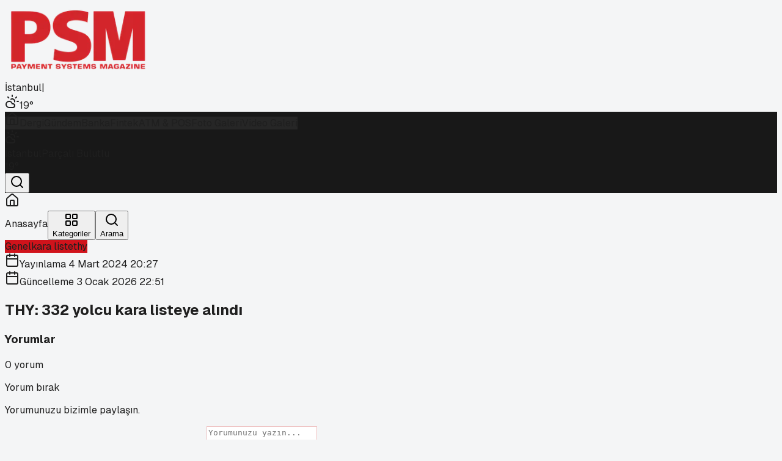

--- FILE ---
content_type: text/html; charset=utf-8
request_url: https://www.psmmag.com/thy-332-yolcu-kara-listeye-alindi
body_size: 21014
content:
<!DOCTYPE html><html lang="tr"><head><meta charSet="utf-8"/><meta name="viewport" content="width=device-width, initial-scale=1"/><link rel="preload" as="image" imageSrcSet="/_next/image?url=%2Fpsmmag.com%2Flogo.png&amp;w=256&amp;q=75 1x, /_next/image?url=%2Fpsmmag.com%2Flogo.png&amp;w=640&amp;q=75 2x"/><link rel="stylesheet" href="/_next/static/chunks/77919885dd118f1a.css" data-precedence="next"/><link rel="preload" as="script" fetchPriority="low" href="/_next/static/chunks/1398c5f99e28079a.js"/><script src="/_next/static/chunks/236f7e5abd6f09ff.js" async=""></script><script src="/_next/static/chunks/30ea11065999f7ac.js" async=""></script><script src="/_next/static/chunks/4dd28bc3f722184a.js" async=""></script><script src="/_next/static/chunks/turbopack-60d78f8c61813a62.js" async=""></script><script src="/_next/static/chunks/623dc7d7d28a7a24.js" async=""></script><script src="/_next/static/chunks/0455f11b6f6acc1a.js" async=""></script><script src="/_next/static/chunks/ff1a16fafef87110.js" async=""></script><script src="/_next/static/chunks/7340adf74ff47ec0.js" async=""></script><script src="/_next/static/chunks/ab43688674f7f4cd.js" async=""></script><meta name="next-size-adjust" content=""/><title>THY: 332 yolcu kara listeye alındı</title><meta name="description" content="THY: 332 yolcu kara listeye alındı"/><link rel="canonical" href="https://www.psmmag.com/thy-332-yolcu-kara-listeye-alindi"/><meta name="google-site-verification" content="1SnQuCE2FebxIlATR-pG1u6YpHKMc3trgFkeirZ9IHs"/><meta property="og:title" content="THY: 332 yolcu kara listeye alındı"/><meta property="og:description" content="THY: 332 yolcu kara listeye alındı"/><meta property="og:image" content="https://www.psmmag.com/psmmag.com/logo.png"/><meta property="og:type" content="article"/><meta property="article:published_time" content="2024-03-04T19:27:08.000Z"/><meta property="article:modified_time" content="2026-01-03T21:51:48.288Z"/><meta name="twitter:card" content="summary_large_image"/><meta name="twitter:title" content="THY: 332 yolcu kara listeye alındı"/><meta name="twitter:description" content="THY: 332 yolcu kara listeye alındı"/><meta name="twitter:image" content="https://www.psmmag.com/psmmag.com/logo.png"/><link rel="shortcut icon" href="/psmmag.com/favicon.ico"/><link rel="icon" href="/psmmag.com/favicon.ico"/><link rel="apple-touch-icon" href="/psmmag.com/favicon.ico"/><script src="/_next/static/chunks/a6dad97d9634a72d.js" noModule=""></script></head><body class="geist_2ae47f08-module__h69qWW__variable geist_mono_eb58308d-module__w_p2Lq__variable antialiased" style="--theme-primary:#d0131b;--theme-dark:#181818;--theme-muted:#4e4e4e;--theme-text:#1f1f1f;--theme-background:#f4f5f6;--theme-surface:#ffffff;--theme-border:#efc6c6"><div hidden=""><!--$--><!--/$--></div><div class="min-h-screen bg-[color:var(--theme-background)] text-[color:var(--theme-text)]"><header class="shadow-sm bg-[color:var(--theme-surface)] relative z-50"><div class="h-1 w-full" style="background-color:#d0131b"></div><div class="border-b bg-[color:var(--theme-surface)] transition-all duration-200 py-0" style="border-color:#efc6c6"><div class="mx-auto flex max-w-6xl items-center gap-4 px-4 py-4"><div class="flex items-center gap-3"><a class="flex items-center" href="/"><img alt="PSM logo" width="240" height="120" decoding="async" data-nimg="1" class="h-24 w-auto object-contain transition-transform hover:scale-[1.01]" style="color:transparent" srcSet="/_next/image?url=%2Fpsmmag.com%2Flogo.png&amp;w=256&amp;q=75 1x, /_next/image?url=%2Fpsmmag.com%2Flogo.png&amp;w=640&amp;q=75 2x" src="/_next/image?url=%2Fpsmmag.com%2Flogo.png&amp;w=640&amp;q=75"/></a></div><div class="flex md:hidden w-full justify-end"><div class="flex items-center gap-2 text-xs font-semibold text-gray-700 bg-gray-50 px-2 py-1 rounded-md border border-gray-100 undefined"><span class="transition-opacity duration-300 opacity-100">İstanbul</span><span class="text-gray-300">|</span><div class="flex items-center gap-1 transition-opacity duration-300 opacity-100"><svg xmlns="http://www.w3.org/2000/svg" width="24" height="24" viewBox="0 0 24 24" fill="none" stroke="currentColor" stroke-width="2" stroke-linecap="round" stroke-linejoin="round" class="lucide lucide-cloud-sun w-5 h-5 text-orange-400" aria-hidden="true"><path d="M12 2v2"></path><path d="m4.93 4.93 1.41 1.41"></path><path d="M20 12h2"></path><path d="m19.07 4.93-1.41 1.41"></path><path d="M15.947 12.65a4 4 0 0 0-5.925-4.128"></path><path d="M13 22H7a5 5 0 1 1 4.9-6H13a3 3 0 0 1 0 6Z"></path></svg><span>19<!-- -->°</span></div></div></div></div></div><div class="hidden md:block transition-all duration-300 ease-in-out relative z-40 border-b" style="background-color:#181818;border-color:#181818"><div class="mx-auto flex max-w-6xl items-center gap-3 px-4 py-2 text-sm font-medium text-white"><div class="flex items-center gap-2 overflow-x-auto no-scrollbar flex-1"><a class="rounded-full px-3 py-2 transition-all border border-transparent text-[color:rgba(255,255,255,0.86)] hover:text-white flex items-center justify-center whitespace-nowrap " style="border-color:#d0131b;background-color:rgba(255,255,255,0.06)" aria-label="Anasayfa" href="/"><svg xmlns="http://www.w3.org/2000/svg" width="24" height="24" viewBox="0 0 24 24" fill="none" stroke="currentColor" stroke-width="2" stroke-linecap="round" stroke-linejoin="round" class="lucide lucide-house w-5 h-5" aria-hidden="true"><path d="M15 21v-8a1 1 0 0 0-1-1h-4a1 1 0 0 0-1 1v8"></path><path d="M3 10a2 2 0 0 1 .709-1.528l7-6a2 2 0 0 1 2.582 0l7 6A2 2 0 0 1 21 10v9a2 2 0 0 1-2 2H5a2 2 0 0 1-2-2z"></path></svg></a><a href="https://psmdergi.com/" target="_blank" rel="noreferrer" class="rounded-full px-3 py-2 transition-all border border-transparent text-[color:rgba(255,255,255,0.86)] hover:text-white flex items-center justify-center whitespace-nowrap" style="border-color:#d0131b;background-color:rgba(255,255,255,0.06)" aria-label="Dergi">Dergi</a><a class="rounded-full px-3 py-2 transition-all border border-transparent text-[color:rgba(255,255,255,0.86)] hover:text-white flex items-center justify-center whitespace-nowrap " style="border-color:#d0131b;background-color:rgba(255,255,255,0.06)" aria-label="Gündem" href="/gundem">Gündem</a><a class="rounded-full px-3 py-2 transition-all border border-transparent text-[color:rgba(255,255,255,0.86)] hover:text-white flex items-center justify-center whitespace-nowrap " style="border-color:#d0131b;background-color:rgba(255,255,255,0.06)" aria-label="Banka" href="/banka">Banka</a><a class="rounded-full px-3 py-2 transition-all border border-transparent text-[color:rgba(255,255,255,0.86)] hover:text-white flex items-center justify-center whitespace-nowrap " style="border-color:#d0131b;background-color:rgba(255,255,255,0.06)" aria-label="Fintek" href="/fintek">Fintek</a><a class="rounded-full px-3 py-2 transition-all border border-transparent text-[color:rgba(255,255,255,0.86)] hover:text-white flex items-center justify-center whitespace-nowrap " style="border-color:#d0131b;background-color:rgba(255,255,255,0.06)" aria-label="ATM &amp; POS" href="/atm-pos">ATM &amp; POS</a><a class="rounded-full px-3 py-2 transition-all border border-transparent text-[color:rgba(255,255,255,0.86)] hover:text-white flex items-center justify-center whitespace-nowrap " style="border-color:#d0131b;background-color:rgba(255,255,255,0.06)" aria-label="Foto Galeri" href="/foto-galeri">Foto Galeri</a><a class="rounded-full px-3 py-2 transition-all border border-transparent text-[color:rgba(255,255,255,0.86)] hover:text-white flex items-center justify-center whitespace-nowrap " style="border-color:#d0131b;background-color:rgba(255,255,255,0.06)" aria-label="Video Galeri" href="/video-galeri">Video Galeri</a></div><div class="hidden md:flex items-center gap-2"><div class="hidden lg:flex items-center gap-3 px-3 py-1 bg-white/10 rounded-full border border-transparent min-w-[140px] justify-between hover:bg-white/20 transition-all cursor-default"><div class="transition-opacity duration-300 flex items-center gap-3 opacity-100"><svg xmlns="http://www.w3.org/2000/svg" width="24" height="24" viewBox="0 0 24 24" fill="none" stroke="currentColor" stroke-width="2" stroke-linecap="round" stroke-linejoin="round" class="lucide lucide-cloud-sun w-5 h-5 text-orange-400" aria-hidden="true"><path d="M12 2v2"></path><path d="m4.93 4.93 1.41 1.41"></path><path d="M20 12h2"></path><path d="m19.07 4.93-1.41 1.41"></path><path d="M15.947 12.65a4 4 0 0 0-5.925-4.128"></path><path d="M13 22H7a5 5 0 1 1 4.9-6H13a3 3 0 0 1 0 6Z"></path></svg><div class="flex flex-col leading-none"><span class="text-xs font-bold text-white">İstanbul</span><span class="text-[10px] text-white/70">Parçalı Bulutlu</span></div></div><div class="transition-opacity duration-300 font-bold text-white opacity-100">19<!-- -->°</div></div><button class="ml-1 p-2 hover:bg-white/10 rounded-full transition-colors flex-shrink-0"><svg xmlns="http://www.w3.org/2000/svg" width="24" height="24" viewBox="0 0 24 24" fill="none" stroke="currentColor" stroke-width="2" stroke-linecap="round" stroke-linejoin="round" class="lucide lucide-search w-5 h-5 text-white" aria-hidden="true"><path d="m21 21-4.34-4.34"></path><circle cx="11" cy="11" r="8"></circle></svg></button></div></div></div></header><div class="relative z-50"></div><div class="fixed bottom-0 left-0 w-full z-[100] bg-white/90 backdrop-blur-md border-t md:hidden pb-[env(safe-area-inset-bottom)] transition-all"><div class="grid grid-cols-3 h-16 items-center"><a class="flex flex-col items-center justify-center gap-1 transition-all text-gray-400 hover:text-gray-600" href="/"><div class="p-1 rounded-full bg-transparent"><svg xmlns="http://www.w3.org/2000/svg" width="24" height="24" viewBox="0 0 24 24" fill="none" stroke="currentColor" stroke-width="2" stroke-linecap="round" stroke-linejoin="round" class="lucide lucide-house w-6 h-6 stroke-2" aria-hidden="true"><path d="M15 21v-8a1 1 0 0 0-1-1h-4a1 1 0 0 0-1 1v8"></path><path d="M3 10a2 2 0 0 1 .709-1.528l7-6a2 2 0 0 1 2.582 0l7 6A2 2 0 0 1 21 10v9a2 2 0 0 1-2 2H5a2 2 0 0 1-2-2z"></path></svg></div><span class="text-[10px] font-semibold">Anasayfa</span></a><button class="flex flex-col items-center justify-center gap-1 transition-all text-gray-400 hover:text-gray-600"><div class="p-1 rounded-full bg-transparent"><svg xmlns="http://www.w3.org/2000/svg" width="24" height="24" viewBox="0 0 24 24" fill="none" stroke="currentColor" stroke-width="2" stroke-linecap="round" stroke-linejoin="round" class="lucide lucide-layout-grid w-6 h-6 stroke-2" aria-hidden="true"><rect width="7" height="7" x="3" y="3" rx="1"></rect><rect width="7" height="7" x="14" y="3" rx="1"></rect><rect width="7" height="7" x="14" y="14" rx="1"></rect><rect width="7" height="7" x="3" y="14" rx="1"></rect></svg></div><span class="text-[10px] font-semibold">Kategoriler</span></button><button class="flex flex-col items-center justify-center gap-1 transition-all text-gray-400 hover:text-gray-600"><div class="p-1 rounded-full bg-transparent"><svg xmlns="http://www.w3.org/2000/svg" width="24" height="24" viewBox="0 0 24 24" fill="none" stroke="currentColor" stroke-width="2" stroke-linecap="round" stroke-linejoin="round" class="lucide lucide-search w-6 h-6 stroke-2" aria-hidden="true"><path d="m21 21-4.34-4.34"></path><circle cx="11" cy="11" r="8"></circle></svg></div><span class="text-[10px] font-semibold">Arama</span></button></div></div><div class="relative"><main class="mx-auto max-w-[70rem] px-4 py-4 md:py-10"><div class="grid gap-8"><div class="space-y-12"><div class="pointer-events-none fixed left-0 top-0 z-[120] h-1 w-full bg-black/10"><div class="h-full bg-[color:var(--theme-primary)] transition-[width] duration-150" style="width:0%"></div></div><div data-index="0" class="lg:grid lg:grid-cols-[2fr_1fr] lg:gap-8"><article class="space-y-8 animate-in fade-in slide-in-from-bottom-4 duration-700"><header class="space-y-5 rounded-[2rem] border bg-[color:var(--theme-surface)] px-6 py-8 shadow-sm md:px-10"><div class="flex flex-wrap items-center justify-between gap-4 border-b border-gray-100 pb-5"><div class="flex flex-wrap gap-2"><span class="rounded-full px-3 py-1 text-xs font-bold uppercase tracking-wider text-white shadow-sm" style="background-color:var(--theme-primary)">Genel</span><span class="rounded-full px-3 py-1 text-xs font-bold uppercase tracking-wider text-white shadow-sm" style="background-color:var(--theme-primary)">kara liste</span><span class="rounded-full px-3 py-1 text-xs font-bold uppercase tracking-wider text-white shadow-sm" style="background-color:var(--theme-primary)">thy</span></div><div class="flex flex-row items-center gap-4"><div class="flex flex-col "><div class="flex items-center gap-2 text-xs font-medium text-[color:var(--theme-muted)]"><svg xmlns="http://www.w3.org/2000/svg" width="24" height="24" viewBox="0 0 24 24" fill="none" stroke="currentColor" stroke-width="2" stroke-linecap="round" stroke-linejoin="round" class="lucide lucide-calendar h-3.5 w-3.5 opacity-70" aria-hidden="true"><path d="M8 2v4"></path><path d="M16 2v4"></path><rect width="18" height="18" x="3" y="4" rx="2"></rect><path d="M3 10h18"></path></svg><time>Yayınlama <!-- -->4 Mart 2024 20:27</time></div><div class="flex items-center gap-2 text-xs font-medium text-[color:var(--theme-muted)]"><svg xmlns="http://www.w3.org/2000/svg" width="24" height="24" viewBox="0 0 24 24" fill="none" stroke="currentColor" stroke-width="2" stroke-linecap="round" stroke-linejoin="round" class="lucide lucide-calendar h-3.5 w-3.5 opacity-70" aria-hidden="true"><path d="M8 2v4"></path><path d="M16 2v4"></path><rect width="18" height="18" x="3" y="4" rx="2"></rect><path d="M3 10h18"></path></svg><time>Güncelleme <!-- -->3 Ocak 2026 22:51</time></div></div></div></div><h1 class="text-3xl font-extrabold leading-tight text-[color:var(--theme-text)] md:text-4xl lg:text-5xl">THY: 332 yolcu kara listeye alındı</h1><div class="flex flex-wrap items-center justify-between gap-6 pt-2 text-sm text-[color:var(--theme-muted)]"><div class="flex items-center gap-6"></div><div class="hidden md:block"></div></div></header><div class="rounded-[2rem] border bg-[color:var(--theme-surface)] px-6 py-10 shadow-sm md:px-12 md:py-12" style="border-color:var(--theme-border)"><div class="mt-12 border-t border-gray-100 pt-8"><div class="mt-8"></div></div></div><section class="rounded-[2rem] border bg-[color:var(--theme-surface)] px-6 py-8 shadow-sm md:px-12" style="border-color:var(--theme-border)"><div class="mb-6 flex items-center justify-between"><h3 class="text-lg font-bold text-[color:var(--theme-text)]">Yorumlar</h3><span class="text-xs text-[color:var(--theme-muted)]">0<!-- --> yorum</span></div><form class="space-y-4 rounded-2xl border bg-white/70 px-4 py-5 shadow-sm" style="border-color:var(--theme-border)"><div class="flex flex-wrap items-start justify-between gap-3"><div><p class="text-sm font-semibold text-[color:var(--theme-text)]">Yorum bırak</p><p class="text-xs text-[color:var(--theme-muted)]">Yorumunuzu bizimle paylaşın.</p></div></div><div class="grid gap-4 md:grid-cols-[1fr_2fr]"><label class="space-y-1"><span class="block text-sm font-semibold text-[color:var(--theme-text)]">Ad Soyad</span><input type="text" class="h-11 w-full rounded-xl border px-3 text-sm outline-none focus:border-[color:var(--theme-primary)]" style="border-color:var(--theme-border)" placeholder="Adınız soyadınız" value=""/></label><label class="space-y-1"><span class="block text-sm font-semibold text-[color:var(--theme-text)]">Yorumunuz</span><textarea rows="4" class="w-full rounded-xl border px-3 py-2 text-sm outline-none focus:border-[color:var(--theme-primary)]" style="border-color:var(--theme-border)" placeholder="Yorumunuzu yazın..."></textarea></label></div><div class="flex items-center justify-end"><button type="submit" class="inline-flex items-center justify-center rounded-full px-5 py-2 text-sm font-semibold text-white transition-opacity disabled:opacity-60" style="background-color:var(--theme-primary)">Yorum Gönder</button></div><p class="text-xs text-[color:var(--theme-muted)]">Yorumlar yayına alınmadan önce kontrol edilir.</p></form><p class="pt-6 text-sm text-[color:var(--theme-muted)]">Henüz yorum yok.</p></section></article><aside class="mt-8 space-y-4 lg:mt-0 lg:self-start"><div class="space-y-4"><aside class="rounded-2xl border bg-[color:var(--theme-surface)] px-4 py-5 shadow-sm" style="border-color:var(--theme-border)"><div class="flex items-center justify-between"><h3 class="text-sm font-semibold text-[color:var(--theme-text)]">En Çok Okunanlar</h3><div class="flex gap-2"><button class="rounded-full px-2 py-1 text-[11px] font-semibold transition-colors text-white" style="background-color:#d0131b;border:1px solid #d0131b" disabled="">24 Saat</button><button class="rounded-full px-2 py-1 text-[11px] font-semibold transition-colors text-[color:var(--theme-text)]" style="background-color:transparent;border:1px solid #d0131b">7 Gün</button><button class="rounded-full px-2 py-1 text-[11px] font-semibold transition-colors text-[color:var(--theme-text)]" style="background-color:transparent;border:1px solid #d0131b">1 Ay</button></div></div><div class="mt-3 space-y-2"><div class="space-y-4"><div class="flex items-start gap-4 animate-pulse"><div class="flex h-10 w-10 shrink-0 items-center justify-center rounded-lg bg-gray-200 text-lg font-bold text-gray-400">1</div><div class="flex-grow"><div class="h-4 bg-gray-200 rounded w-3/4 mb-2"></div><div class="h-3 bg-gray-200 rounded w-1/2"></div></div></div><div class="flex items-start gap-4 animate-pulse"><div class="flex h-10 w-10 shrink-0 items-center justify-center rounded-lg bg-gray-200 text-lg font-bold text-gray-400">2</div><div class="flex-grow"><div class="h-4 bg-gray-200 rounded w-3/4 mb-2"></div><div class="h-3 bg-gray-200 rounded w-1/2"></div></div></div><div class="flex items-start gap-4 animate-pulse"><div class="flex h-10 w-10 shrink-0 items-center justify-center rounded-lg bg-gray-200 text-lg font-bold text-gray-400">3</div><div class="flex-grow"><div class="h-4 bg-gray-200 rounded w-3/4 mb-2"></div><div class="h-3 bg-gray-200 rounded w-1/2"></div></div></div><div class="flex items-start gap-4 animate-pulse"><div class="flex h-10 w-10 shrink-0 items-center justify-center rounded-lg bg-gray-200 text-lg font-bold text-gray-400">4</div><div class="flex-grow"><div class="h-4 bg-gray-200 rounded w-3/4 mb-2"></div><div class="h-3 bg-gray-200 rounded w-1/2"></div></div></div><div class="flex items-start gap-4 animate-pulse"><div class="flex h-10 w-10 shrink-0 items-center justify-center rounded-lg bg-gray-200 text-lg font-bold text-gray-400">5</div><div class="flex-grow"><div class="h-4 bg-gray-200 rounded w-3/4 mb-2"></div><div class="h-3 bg-gray-200 rounded w-1/2"></div></div></div></div></div></aside><div class="rounded-2xl border bg-[color:var(--theme-surface)] px-0 py-0 shadow-sm" style="border-color:var(--theme-border)"><div class="flex items-center justify-between px-4 py-3"><h3 class="text-sm font-semibold text-[color:var(--theme-text)]">Döviz / Altın</h3><span class="text-[11px] text-[color:var(--theme-muted)]"></span></div><p class="px-4 pb-3 text-xs text-[color:var(--theme-muted)]">Yükleniyor…</p></div> </div><section class="rounded-xl border bg-[color:var(--theme-surface)] p-3 shadow-sm" style="border-color:var(--theme-border)"><div class="mb-2 flex items-center justify-between"><h3 class="text-xs font-semibold text-[color:var(--theme-text)]">Sonraki Haber</h3><div class="flex items-center gap-2"><button type="button" class="text-xs font-semibold text-[color:var(--theme-muted)] hover:text-[color:var(--theme-text)]">Kapat</button></div></div><p class="text-sm text-[color:var(--theme-muted)]">Sonraki haber bulunamadı.</p></section></aside></div><div class="h-8"></div></div></div><!--$--><!--/$--></main></div><footer class="relative z-[60] mt-20 pt-16 pb-8 text-white" style="background-color:#181818"><div class="mx-auto max-w-7xl px-4 lg:px-8"><div class="grid grid-cols-1 gap-12 lg:grid-cols-4 md:grid-cols-2 mb-16"><div class="space-y-6"><div class="bg-white/10 p-3 rounded-xl w-fit backdrop-blur-sm inline-block"><img alt="PSM logo" loading="lazy" width="180" height="60" decoding="async" data-nimg="1" class="h-10 w-auto object-contain brightness-0 invert" style="color:transparent" srcSet="/_next/image?url=%2Fpsmmag.com%2Flogo.png&amp;w=256&amp;q=75 1x, /_next/image?url=%2Fpsmmag.com%2Flogo.png&amp;w=384&amp;q=75 2x" src="/_next/image?url=%2Fpsmmag.com%2Flogo.png&amp;w=384&amp;q=75"/></div><p class="text-sm leading-relaxed text-gray-400 max-w-xs">PSM bankacılık, ödeme kuruluşları ve finans teknolojileri alanında en iyi ve en güncel içerikleri sunar.</p></div><div><h3 class="text-lg font-bold mb-6 flex items-center gap-2"><span class="w-1 h-5 rounded-full" style="background-color:#d0131b"></span>Hızlı Erişim</h3><ul class="space-y-3"><li><a class="text-gray-400 hover:text-white transition-all flex items-center gap-2 group text-sm" href="/iletisim"><svg xmlns="http://www.w3.org/2000/svg" width="24" height="24" viewBox="0 0 24 24" fill="none" stroke="currentColor" stroke-width="2" stroke-linecap="round" stroke-linejoin="round" class="lucide lucide-arrow-right w-3 h-3 transition-transform group-hover:translate-x-1" aria-hidden="true" style="color:#d0131b"><path d="M5 12h14"></path><path d="m12 5 7 7-7 7"></path></svg>İletişim</a></li><li><a class="text-gray-400 hover:text-white transition-all flex items-center gap-2 group text-sm" href="/kunye"><svg xmlns="http://www.w3.org/2000/svg" width="24" height="24" viewBox="0 0 24 24" fill="none" stroke="currentColor" stroke-width="2" stroke-linecap="round" stroke-linejoin="round" class="lucide lucide-arrow-right w-3 h-3 transition-transform group-hover:translate-x-1" aria-hidden="true" style="color:#d0131b"><path d="M5 12h14"></path><path d="m12 5 7 7-7 7"></path></svg>Künye</a></li><li><a class="text-gray-400 hover:text-white transition-all flex items-center gap-2 group text-sm" href="/hakkimizda"><svg xmlns="http://www.w3.org/2000/svg" width="24" height="24" viewBox="0 0 24 24" fill="none" stroke="currentColor" stroke-width="2" stroke-linecap="round" stroke-linejoin="round" class="lucide lucide-arrow-right w-3 h-3 transition-transform group-hover:translate-x-1" aria-hidden="true" style="color:#d0131b"><path d="M5 12h14"></path><path d="m12 5 7 7-7 7"></path></svg>Hakkımızda</a></li><li><a class="text-gray-400 hover:text-white transition-all flex items-center gap-2 group text-sm" href="/gizlilik-politikasi"><svg xmlns="http://www.w3.org/2000/svg" width="24" height="24" viewBox="0 0 24 24" fill="none" stroke="currentColor" stroke-width="2" stroke-linecap="round" stroke-linejoin="round" class="lucide lucide-arrow-right w-3 h-3 transition-transform group-hover:translate-x-1" aria-hidden="true" style="color:#d0131b"><path d="M5 12h14"></path><path d="m12 5 7 7-7 7"></path></svg>Gizlilik Politikası</a></li><li><a class="text-gray-400 hover:text-white transition-all flex items-center gap-2 group text-sm" href="/aydinlatma"><svg xmlns="http://www.w3.org/2000/svg" width="24" height="24" viewBox="0 0 24 24" fill="none" stroke="currentColor" stroke-width="2" stroke-linecap="round" stroke-linejoin="round" class="lucide lucide-arrow-right w-3 h-3 transition-transform group-hover:translate-x-1" aria-hidden="true" style="color:#d0131b"><path d="M5 12h14"></path><path d="m12 5 7 7-7 7"></path></svg>Aydınlatma Metni</a></li><li><a class="text-gray-400 hover:text-white transition-all flex items-center gap-2 group text-sm" href="/kvkk"><svg xmlns="http://www.w3.org/2000/svg" width="24" height="24" viewBox="0 0 24 24" fill="none" stroke="currentColor" stroke-width="2" stroke-linecap="round" stroke-linejoin="round" class="lucide lucide-arrow-right w-3 h-3 transition-transform group-hover:translate-x-1" aria-hidden="true" style="color:#d0131b"><path d="M5 12h14"></path><path d="m12 5 7 7-7 7"></path></svg>KVKK Metni</a></li></ul></div><div><h3 class="text-lg font-bold mb-6 flex items-center gap-2"><span class="w-1 h-5 rounded-full" style="background-color:#d0131b"></span>İletişim</h3><ul class="space-y-4 text-sm text-gray-400"><li class="flex items-start gap-3"><svg xmlns="http://www.w3.org/2000/svg" width="24" height="24" viewBox="0 0 24 24" fill="none" stroke="currentColor" stroke-width="2" stroke-linecap="round" stroke-linejoin="round" class="lucide lucide-map-pin w-5 h-5 shrink-0 mt-0.5" aria-hidden="true" style="color:#d0131b"><path d="M20 10c0 4.993-5.539 10.193-7.399 11.799a1 1 0 0 1-1.202 0C9.539 20.193 4 14.993 4 10a8 8 0 0 1 16 0"></path><circle cx="12" cy="10" r="3"></circle></svg><span><span class="block">Osmanağa Mah. Hasırcıbaşı Cad.</span><span class="block">Hasırcıbaşı Apt. No:15/3</span><span class="block">Kadıköy/İstanbul</span></span></li><li class="flex items-center gap-3"><svg xmlns="http://www.w3.org/2000/svg" width="24" height="24" viewBox="0 0 24 24" fill="none" stroke="currentColor" stroke-width="2" stroke-linecap="round" stroke-linejoin="round" class="lucide lucide-phone w-5 h-5 shrink-0" aria-hidden="true" style="color:#d0131b"><path d="M13.832 16.568a1 1 0 0 0 1.213-.303l.355-.465A2 2 0 0 1 17 15h3a2 2 0 0 1 2 2v3a2 2 0 0 1-2 2A18 18 0 0 1 2 4a2 2 0 0 1 2-2h3a2 2 0 0 1 2 2v3a2 2 0 0 1-.8 1.6l-.468.351a1 1 0 0 0-.292 1.233 14 14 0 0 0 6.392 6.384"></path></svg><a href="tel:+90 216 550 10 61 / 62" class="hover:text-white transition-colors">+90 216 550 10 61 / 62</a></li><li class="flex items-center gap-3"><svg xmlns="http://www.w3.org/2000/svg" width="24" height="24" viewBox="0 0 24 24" fill="none" stroke="currentColor" stroke-width="2" stroke-linecap="round" stroke-linejoin="round" class="lucide lucide-mail w-5 h-5 shrink-0" aria-hidden="true" style="color:#d0131b"><path d="m22 7-8.991 5.727a2 2 0 0 1-2.009 0L2 7"></path><rect x="2" y="4" width="20" height="16" rx="2"></rect></svg><a href="/cdn-cgi/l/email-protection#ee8c8c8b858f9cae8f8587828287978f9d8f838a8b9c89879d87c08d8183" class="hover:text-white transition-colors"><span class="__cf_email__" data-cfemail="2c4e4e49474d5e6c4d4745404045554d5f4d4148495e4b455f45024f4341">[email&#160;protected]</span></a></li></ul></div><div><h3 class="text-lg font-bold mb-6 flex items-center gap-2"><span class="w-1 h-5 rounded-full" style="background-color:#d0131b"></span>E-Bülten</h3><p class="text-sm text-gray-400 mb-4">Haberleri güncel olarak e-postanızdan takip edebilirsiniz!</p><form class="relative"><input type="email" placeholder="E-posta adresiniz" required="" class="w-full h-12 rounded-lg bg-white/5 border border-white/10 px-4 pr-12 text-sm text-white placeholder:text-gray-500 focus:outline-none focus:border-white/30 focus:bg-white/10 transition-all" value=""/><button type="submit" class="absolute right-1 top-1 h-10 w-10 flex items-center justify-center rounded-md transition-colors hover:bg-white/10 disabled:cursor-wait" style="color:#d0131b" aria-label="E-bülten abone ol"><svg xmlns="http://www.w3.org/2000/svg" width="24" height="24" viewBox="0 0 24 24" fill="none" stroke="currentColor" stroke-width="2" stroke-linecap="round" stroke-linejoin="round" class="lucide lucide-send w-5 h-5" aria-hidden="true"><path d="M14.536 21.686a.5.5 0 0 0 .937-.024l6.5-19a.496.496 0 0 0-.635-.635l-19 6.5a.5.5 0 0 0-.024.937l7.93 3.18a2 2 0 0 1 1.112 1.11z"></path><path d="m21.854 2.147-10.94 10.939"></path></svg></button></form></div></div><div class="border-t border-white/10 pt-8 flex flex-col md:flex-row items-center justify-between gap-6"><p class="text-xs text-gray-500">© <!-- -->2026<!-- --> <strong class="text-gray-300">PSM</strong>. Tüm hakları saklıdır.</p><div class="flex gap-3"><a href="https://x.com/PSMMAGcom" target="_blank" rel="noreferrer" class="flex h-9 w-9 items-center justify-center rounded-full bg-white/5 border border-white/5 transition-all hover:-translate-y-1 hover:bg-white/10 text-gray-400 hover:text-white" style="--hover-border:#d0131b"><svg xmlns="http://www.w3.org/2000/svg" width="24" height="24" viewBox="0 0 24 24" fill="none" stroke="currentColor" stroke-width="2" stroke-linecap="round" stroke-linejoin="round" class="lucide lucide-twitter h-5 w-5" aria-hidden="true"><path d="M22 4s-.7 2.1-2 3.4c1.6 10-9.4 17.3-18 11.6 2.2.1 4.4-.6 6-2C3 15.5.5 9.6 3 5c2.2 2.6 5.6 4.1 9 4-.9-4.2 4-6.6 7-3.8 1.1 0 3-1.2 3-1.2z"></path></svg></a><a href="https://www.instagram.com/psmdergisi/" target="_blank" rel="noreferrer" class="flex h-9 w-9 items-center justify-center rounded-full bg-white/5 border border-white/5 transition-all hover:-translate-y-1 hover:bg-white/10 text-gray-400 hover:text-white" style="--hover-border:#d0131b"><svg xmlns="http://www.w3.org/2000/svg" width="24" height="24" viewBox="0 0 24 24" fill="none" stroke="currentColor" stroke-width="2" stroke-linecap="round" stroke-linejoin="round" class="lucide lucide-instagram h-5 w-5" aria-hidden="true"><rect width="20" height="20" x="2" y="2" rx="5" ry="5"></rect><path d="M16 11.37A4 4 0 1 1 12.63 8 4 4 0 0 1 16 11.37z"></path><line x1="17.5" x2="17.51" y1="6.5" y2="6.5"></line></svg></a><a href="https://www.youtube.com/@psmdergisi" target="_blank" rel="noreferrer" class="flex h-9 w-9 items-center justify-center rounded-full bg-white/5 border border-white/5 transition-all hover:-translate-y-1 hover:bg-white/10 text-gray-400 hover:text-white" style="--hover-border:#d0131b"><svg xmlns="http://www.w3.org/2000/svg" width="24" height="24" viewBox="0 0 24 24" fill="none" stroke="currentColor" stroke-width="2" stroke-linecap="round" stroke-linejoin="round" class="lucide lucide-youtube h-5 w-5" aria-hidden="true"><path d="M2.5 17a24.12 24.12 0 0 1 0-10 2 2 0 0 1 1.4-1.4 49.56 49.56 0 0 1 16.2 0A2 2 0 0 1 21.5 7a24.12 24.12 0 0 1 0 10 2 2 0 0 1-1.4 1.4 49.55 49.55 0 0 1-16.2 0A2 2 0 0 1 2.5 17"></path><path d="m10 15 5-3-5-3z"></path></svg></a><a href="https://www.linkedin.com/company/psmmagazine" target="_blank" rel="noreferrer" class="flex h-9 w-9 items-center justify-center rounded-full bg-white/5 border border-white/5 transition-all hover:-translate-y-1 hover:bg-white/10 text-gray-400 hover:text-white" style="--hover-border:#d0131b"><svg xmlns="http://www.w3.org/2000/svg" width="24" height="24" viewBox="0 0 24 24" fill="none" stroke="currentColor" stroke-width="2" stroke-linecap="round" stroke-linejoin="round" class="lucide lucide-linkedin h-5 w-5" aria-hidden="true"><path d="M16 8a6 6 0 0 1 6 6v7h-4v-7a2 2 0 0 0-2-2 2 2 0 0 0-2 2v7h-4v-7a6 6 0 0 1 6-6z"></path><rect width="4" height="12" x="2" y="9"></rect><circle cx="4" cy="4" r="2"></circle></svg></a><a href="https://wa.me/905324627687" target="_blank" rel="noreferrer" class="flex h-9 w-9 items-center justify-center rounded-full bg-white/5 border border-white/5 transition-all hover:-translate-y-1 hover:bg-white/10 text-gray-400 hover:text-white" style="--hover-border:#d0131b"><svg xmlns="http://www.w3.org/2000/svg" width="24" height="24" viewBox="0 0 24 24" fill="none" stroke="currentColor" stroke-width="2" stroke-linecap="round" stroke-linejoin="round" class="lucide lucide-message-circle h-5 w-5" aria-hidden="true"><path d="M2.992 16.342a2 2 0 0 1 .094 1.167l-1.065 3.29a1 1 0 0 0 1.236 1.168l3.413-.998a2 2 0 0 1 1.099.092 10 10 0 1 0-4.777-4.719"></path></svg></a></div></div></div></footer></div><script data-cfasync="false" src="/cdn-cgi/scripts/5c5dd728/cloudflare-static/email-decode.min.js"></script><script src="/_next/static/chunks/1398c5f99e28079a.js" id="_R_" async=""></script><script>(self.__next_f=self.__next_f||[]).push([0])</script><script>self.__next_f.push([1,"1:\"$Sreact.fragment\"\n2:I[53195,[\"/_next/static/chunks/623dc7d7d28a7a24.js\",\"/_next/static/chunks/0455f11b6f6acc1a.js\"],\"default\"]\nd:I[68027,[\"/_next/static/chunks/ff1a16fafef87110.js\",\"/_next/static/chunks/7340adf74ff47ec0.js\"],\"default\"]\ne:I[39756,[\"/_next/static/chunks/ff1a16fafef87110.js\",\"/_next/static/chunks/7340adf74ff47ec0.js\"],\"default\"]\nf:I[37457,[\"/_next/static/chunks/ff1a16fafef87110.js\",\"/_next/static/chunks/7340adf74ff47ec0.js\"],\"default\"]\n10:I[43835,[\"/_next/static/chunks/623dc7d7d28a7a24.js\",\"/_next/static/chunks/0455f11b6f6acc1a.js\"],\"default\"]\n11:I[24143,[\"/_next/static/chunks/623dc7d7d28a7a24.js\",\"/_next/static/chunks/0455f11b6f6acc1a.js\"],\"default\"]\n13:I[97367,[\"/_next/static/chunks/ff1a16fafef87110.js\",\"/_next/static/chunks/7340adf74ff47ec0.js\"],\"OutletBoundary\"]\n14:\"$Sreact.suspense\"\n16:I[97367,[\"/_next/static/chunks/ff1a16fafef87110.js\",\"/_next/static/chunks/7340adf74ff47ec0.js\"],\"ViewportBoundary\"]\n18:I[97367,[\"/_next/static/chunks/ff1a16fafef87110.js\",\"/_next/static/chunks/7340adf74ff47ec0.js\"],\"MetadataBoundary\"]\n:HL[\"/_next/static/chunks/77919885dd118f1a.css\",\"style\"]\n:HL[\"/_next/static/media/797e433ab948586e-s.p.dbea232f.woff2\",\"font\",{\"crossOrigin\":\"\",\"type\":\"font/woff2\"}]\n:HL[\"/_next/static/media/caa3a2e1cccd8315-s.p.853070df.woff2\",\"font\",{\"crossOrigin\":\"\",\"type\":\"font/woff2\"}]\n3:T907,"])</script><script>self.__next_f.push([1,"\n            \u003cp\u003e\u003cstrong\u003eERİŞİM MEDYA RADYO TV VE DERGİ YAYINCILIK A.Ş.\u003c/strong\u003e\u003c/p\u003e\n            \u003cp\u003eDergi ve internet haberciliği alanında butik hizmet veren Erişim Medya Grubu 2011 yılında kuruldu. Finansal teknolojiler, sigortacılık ve ödeme sistemleri uzmanlık alanları arasında yer alıyor.\u003c/p\u003e\n            \u003cp\u003eYazılı basındaki ilk yatırımı Akıllı Yaşam Dergisi, sigorta ve bireysel emeklilikte önemli bir boşluğu dolduruyor. PSM Dergisi (Payment Systems Magazine) ise ödeme sistemlerine yönelik basılı ilk ve tek yayın organı olmayı sürdürüyor.\u003c/p\u003e\n            \u003cp\u003eErişim Medya; finans, teknoloji ve sigorta sektörüne yönelik düzenlediği ödül programlarıyla öncü konumunu koruyor, sosyal sorumluluk projeleriyle de iş birliği ve sinerji yaratmayı hedefliyor.\u003c/p\u003e\n            \u003ch4\u003eAKILLI YAŞAM DERGİSİ\u003c/h4\u003e\n            \u003cp\u003e2011'de yayın hayatına başlayan Akıllı Yaşam, sigortacılık ve bireysel emeklilikte yenilikçi ürün ve müşteri odaklı hizmet anlayışını habercilikle buluşturur. Her ayın ilk günü sigortagundem.com ve akilliyasamdergisi.com'da e-dergi olarak yayınlanır.\u003c/p\u003e\n            \u003ch4\u003ePSM (Payment Systems Magazine)\u003c/h4\u003e\n            \u003cp\u003e2008'den bu yana ödeme sistemlerine yönelik basılı ilk ve tek yayın organı. 2013'te Erişim Medya'ya katıldı. Uçtan uca ödeme sistemlerine dair özgün içerik sunar; psmmag.com ve psmdergi.com'da e-dergi olarak her ayın ilk günü yayınlanır.\u003c/p\u003e\n            \u003ch4\u003eSİGORTA GÜNDEM\u003c/h4\u003e\n            \u003cp\u003eSigorta sektörünün bilgi portalı olarak her gün binlerce tekil kullanıcıya ulaşır; sektördeki hızlı gelişmeleri, yenilikçi ürünleri ve hizmetleri güncel şekilde sunar.\u003c/p\u003e\n            \u003ch4\u003eEKONOMİ MANŞET\u003c/h4\u003e\n            \u003cp\u003e2020'de yayın hayatına başlayan ekonomimanset.com, ekonomi yayıncılığında lider olma hedefiyle güncel ve bağımsız içerikler sunar.\u003c/p\u003e\n            \u003ch4\u003eÖDÜL PROGRAMLARI\u003c/h4\u003e\n            \u003cp\u003e\u003cstrong\u003ePSM Awards:\u003c/strong\u003e Finans ve teknoloji sektörünün yenilikçi ürün ve hizmetlerini teşvik etmek amacıyla 2018'den beri düzenlenir.\u003c/p\u003e\n            \u003cp\u003e\u003cstrong\u003eSmart-i Awards (Smart Insurance Awards):\u003c/strong\u003e 2022'den beri sigorta sektöründe inovasyonu destekler, paydaşları bir araya getirir.\u003c/p\u003e\n          "])</script><script>self.__next_f.push([1,"4:T1281,"])</script><script>self.__next_f.push([1,"\n  \u003cp\u003e\u003cstrong\u003eERİŞİM MEDYA RADYO TELEVİZYON VE DERGİ YAYINCILIK A.Ş.\u003c/strong\u003e\u003c/p\u003e\n  \u003ch4\u003eÖnsöz\u003c/h4\u003e\n  \u003cp\u003eKişisel Verilerin Korunması Kanunu kapsamında ERİŞİM MEDYA RADYO TELEVİZYON VE DERGİ YAYINCILIK A.Ş. olarak kişisel verilerinizin ve/veya özel nitelikli kişisel verilerinizin korunmasına önem vermekteyiz. Şirketimize muhtelif yollardan iletilen verilerin saklanmasında hassasiyet gösteriyor, gerekli teknik ve idari tedbirleri alıyoruz.\u003c/p\u003e\n\n  \u003ch4\u003e1. Tanımlar\u003c/h4\u003e\n  \u003cp\u003eVeri Sorumlusu: ERİŞİM MEDYA RADYO TELEVİZYON VE DERGİ YAYINCILIK A.Ş.\u003c/p\u003e\n  \u003cp\u003eVeri Sahibi/İlgili Kişi: Kişisel verisi işlenen gerçek kişi.\u003c/p\u003e\n  \u003cp\u003eKanun: 6698 Sayılı Kişisel Verilerin Korunması Kanunu (KVKK).\u003c/p\u003e\n  \u003cp\u003eKişisel Veri: Kimliği belirli veya belirlenebilir gerçek kişiye ilişkin her türlü bilgi.\u003c/p\u003e\n  \u003cp\u003eÖzel Nitelikli Kişisel Veri: Irk, etnik köken, siyasi düşünce, inanç, sağlık, cinsel hayat, ceza mahkûmiyeti, biyometrik ve genetik veriler.\u003c/p\u003e\n  \u003cp\u003ePolitika: İşbu Gizlilik Politikası.\u003c/p\u003e\n  \u003cp\u003eKişisel Verilerin İşlenmesi: Otomatik veya otomatik olmayan yollarla veriler üzerinde yapılan her türlü işlem.\u003c/p\u003e\n  \u003cp\u003eAçık Rıza: Belirli konuya ilişkin, bilgilendirmeye dayanan ve özgür iradeyle açıklanan rıza.\u003c/p\u003e\n  \u003cp\u003eSilme/Anonimleştirme/İmha: Verilerin erişilemez, geri getirilemez veya kimliği belirlenemez hale getirilmesi.\u003c/p\u003e\n\n  \u003ch4\u003e2. Gizlilik Politikasının Amacı\u003c/h4\u003e\n  \u003cp\u003eKişisel verilerin korunması ve kanuna uyum temel prensibimizdir. Tüm işlemlerde veriler gizli tutulur, üçüncü kişilerle paylaşılmaz; KVKK yükümlülüklerine uyum için gerekli teknik ve idari tedbirler alınır.\u003c/p\u003e\n\n  \u003ch4\u003e3. Gizlilik Politikasının Kapsamı\u003c/h4\u003e\n  \u003cp\u003eKVKK'ya uygun olarak; veriler hizmet sunumu, güvenlik, ticari faaliyet, sorun çözümü ve kalite artırma amaçlarıyla işlenir. İstatistik için anonimleştirilmiş veriler kapsam dışıdır.\u003c/p\u003e\n\n  \u003ch4\u003e4. Temel Prensipler\u003c/h4\u003e\n  \u003cul\u003e\n    \u003cli\u003eHukuka ve dürüstlük kurallarına uygunluk\u003c/li\u003e\n    \u003cli\u003eAmaçla sınırlı, ölçülü ve bağlantılı işleme\u003c/li\u003e\n    \u003cli\u003eDoğru ve gerektiğinde güncel tutma\u003c/li\u003e\n    \u003cli\u003eBelirli ve meşru amaçlar için işleme\u003c/li\u003e\n    \u003cli\u003eGerekli süre kadar muhafaza\u003c/li\u003e\n  \u003c/ul\u003e\n\n  \u003ch4\u003e5. Silme, Yok Etme ve Anonimleştirme\u003c/h4\u003e\n  \u003cp\u003eYasal saklama süreleri dolduğunda veya amaç sona erdiğinde veriler talep üzerine ya da re’sen silinir, yok edilir veya anonim hale getirilir.\u003c/p\u003e\n\n  \u003ch4\u003e6. Cimrilik (Azami Tasarruf) İlkesi\u003c/h4\u003e\n  \u003cp\u003eAmaca uygun veriler toplanır; fazlalık veriler kaydedilmez, silinir veya anonimleştirilir.\u003c/p\u003e\n\n  \u003ch4\u003e7. Verilerin Gizliliği ve Güvenliği\u003c/h4\u003e\n  \u003cp\u003eYetkisiz erişimi önlemek için teknik ve idari tedbirler alınır; gerekli hallerde paylaşılan üçüncü kişilerden de veri koruması talep edilir.\u003c/p\u003e\n\n  \u003ch4\u003e8. Verilerin Güncelliği ve Doğruluğu\u003c/h4\u003e\n  \u003cp\u003eGüncellik esastır; beyan edilen verilerin doğruluğu esas alınır, değişikliklerin iletilmesi halinde güncellenir.\u003c/p\u003e\n\n  \u003ch4\u003e9. İşleme Amaçları\u003c/h4\u003e\n  \u003cp\u003eAydınlatma metinlerinde belirtilen amaçlarla; hizmetin ifası, güvenlik, sözleşme ve kanuni yükümlülükler dahilinde veriler işlenir.\u003c/p\u003e\n\n  \u003ch4\u003e10. Reklam Amaçlı İşleme\u003c/h4\u003e\n  \u003cp\u003eElektronik ticari iletiler için önceden onay alınır; ETK ve ilgili yönetmeliklere uyulur.\u003c/p\u003e\n\n  \u003ch4\u003e11. Sözleşme İlişkisi Kapsamında İşleme\u003c/h4\u003e\n  \u003cp\u003eSözleşmenin kurulması/ifası için gerekli veriler açık rıza olmaksızın işlenebilir; özel nitelikli veriler KVKK 6. maddeye göre ele alınır.\u003c/p\u003e\n\n  \u003ch4\u003e12. Otomatik Sistemler\u003c/h4\u003e\n  \u003cp\u003eOtomatik sistemlerle işlenen veriler ilgili mevzuata uygundur; aleyhe sonuçlara itiraz hakkı saklıdır.\u003c/p\u003e\n\n  \u003ch4\u003e13. Çalışan Verileri\u003c/h4\u003e\n  \u003cp\u003eHukuki yükümlülükler, iş ilişkisi ve sözleşme kapsamında ölçülü şekilde işlenir; özel nitelikli veriler için KVKK ve Kurul önlemleri uygulanır.\u003c/p\u003e\n\n  \u003ch4\u003e14. Yurt İçi ve Yurt Dışı Aktarım\u003c/h4\u003e\n  \u003cp\u003eKVKK 8 ve 9. maddelere uygun olarak, kanuni haller veya açık rıza ile aktarım yapılabilir.\u003c/p\u003e\n\n  \u003ch4\u003e15. Denetim ve İşlem Güvenliği\u003c/h4\u003e\n  \u003cp\u003eTeknik/idari tedbirler, yazılım güncellemeleri ve iç/dış denetimler uygulanır.\u003c/p\u003e\n\n  \u003ch4\u003e16. Veri İhlallerinin Bildirimi\u003c/h4\u003e\n  \u003cp\u003eİhlal tespitinde derhal önlem alınır; Kurul'a bildirim yapılır, ilgili kişiler bilgilendirilir.\u003c/p\u003e\n\n  \u003ch4\u003e17. İlgili Kişi Hakları\u003c/h4\u003e\n  \u003cp\u003eKVKK 11. madde kapsamındaki haklar (öğrenme, düzeltme, silme, itiraz, tazmin talebi vb.) geçerlidir; başvurular en geç 30 gün içinde cevaplanır.\u003c/p\u003e\n\n  \u003ch4\u003e18. Güncelleme\u003c/h4\u003e\n  \u003cp\u003ePolitika güncelleme tarihi: 02.08.2021 — Değişiklik: Verilerin Güncelliği ilkesi güncellendi.\u003c/p\u003e\n"])</script><script>self.__next_f.push([1,"5:T4305,"])</script><script>self.__next_f.push([1,"\n            \u003ch4\u003eERİŞİM MEDYA RADYO TELEVİZYON VE DERGİ YAYINCILIK A.Ş.\u003c/h4\u003e\n            \u003ch4\u003eAydınlatma Metni ve Veri Korumaya İlişkin Açıklamalar\u003c/h4\u003e\n            \u003cp\u003e6698 Sayılı Kişisel Verilerin Korunması Kanunu’na (Bundan sonra “KVKK” veya “Kanun” olarak anılacaktır.) uygun olarak kişisel verilerin ve/veya özel nitelikli kişisel verilerin işlenmesi ve muhafaza edilmesi önem arz etmektedir. Bu nedenle ERİŞİM MEDYA RADYO TELEVİZYON VE DERGİ YAYINCILIK A.Ş. (Bundan sonra “ERİŞİM MEDYA” veya “Şirket” olarak anılacaktır.) olarak sizlere ait kişisel verilerin ve/veya özel nitelikli kişisel verilerin korunması, muhafaza edilmesi ve işlenmesi hususunda KVKK’ya uygun hareket ediyoruz.\u003c/p\u003e\n            \u003cp\u003eSizlerden internet ortamında sıklıkla veri almaktayız. İnternet sitemizin ziyaret edilmesi esnasında alınan ve kaydedilen kişisel veriler ve/veya özel nitelikli kişisel veriler Kişisel Verilerin Korunması Kanuna uygun olarak işlenmektedir. Bu bağlamda Erişim Medya veri sorumlusu sıfatıyla kanuni sınırlar dahilinde verilerinizi almakta ve muhafaza etmektedir. Ayrıca belirtmek isteriz ki; internet sitemizin ziyareti esnasında alınan tüm kişisel veriler ve/veya özel nitelikli kişisel veriler Gizlilik Politikamız çerçevesinde de korunmaktadır. Bu konuda sayfamızda bulabileceğiniz Gizlilik Politikamızı inceleyebilirsiniz.\u003c/p\u003e\n            \u003cp\u003eİşbu aydınlatma metni, 6698 sayılı Kişisel Verilerin Korunması Kanununun 10. maddesi ile Aydınlatma Yükümlülüğünün Yerine Getirilmesinde Uyulacak Usul ve Esaslar Hakkında Tebliğ kapsamında veri sorumlusu sıfatıyla Erişim Medya tarafından hazırlanmıştır.\u003c/p\u003e\n            \u003ch4\u003e1. Kişisel Veri Nedir?\u003c/h4\u003e\n            \u003cp\u003eKişisel veri, 6698 Sayılı Kişisel Verilerin Korunması Kanununda “Kimliği belirli veya belirlenebilir gerçek kişiye ilişkin her türlü bilgi” şeklinde ifade olunmuştur. Tanımdan da anlaşılacağı üzere sizleri belirlenebilir kılan her türlü bilgi kişisel veridir. Tüm bunlara ek siyasi düşünce, mezhep, ırk, din, dernek-vakıf üyeliği, sağlık bilgisi, felsefi düşünce, inanç, cinsel tercih, sabıka kaydı, ceza mahkûmiyet bilgileri, biyometrik veriler ise özel nitelikli kişisel verilerdir.\u003c/p\u003e\n            \u003ch4\u003e2. Hukuki Dayanak\u003c/h4\u003e\n            \u003cp\u003e6698 Sayılı Kişisel Verilen Korunması Kanunu, veri işleme faaliyetinde bulunulmadan önce verisi işlenen kişilerin aydınlatılmasını öngörmüştür. Aydınlatma Yükümlülüğü olarak addedilen bu husus Kişisel Verilerin Korunması Kanunun 10. Maddesinde “Kişisel verilerin elde edilmesi sırasında veri sorumlusu ve yetkilendirdiği kişi, ilgili kişilere; Veri sorumlusunun ve varsa temsilcisinin kimliği, Kişisel verilerin hangi amaçla işleneceği, İşlenen kişisel verilerin kimlere ve hangi amaçla aktarılabileceği, Kişisel veri toplamanın yöntemi ve hukuki sebebi, 11 inci maddede sayılan diğer hakları, konusunda bilgi vermekle yükümlüdür.” şeklinde hüküm altına alınmıştır.\u003c/p\u003e\n            \u003cp\u003eİşbu Kanunun 3. Maddesinde veri sorumlusu da “Kişisel verilerin işleme amaçlarını ve vasıtalarını belirleyen, veri kayıt sisteminin kurulmasından ve yönetilmesinden sorumlu olan gerçek veya tüzel kişiler” olarak tanımlanmıştır. Yine veri işleyen “Veri sorumlusunun verdiği yetkiye dayanarak onun adına kişisel verileri işleyen gerçek veya tüzel kişiyi.” şeklinde hükmolunmuştur. Bu bağlamda veri sorumlusu, internet sayfasını ziyaret ettiğiniz Erişim Medya’dır. Veri sorumlusunun bilgileri de aşağıdaki gibidir.\u003c/p\u003e\n            \u003cp\u003e\u003cstrong\u003eVeri Sorumlusu:\u003c/strong\u003e ERİŞİM MEDYA RADYO TELEVİZYON VE DERGİ YAYINCILIK A.Ş.\u003c/p\u003e\n            \u003cp\u003e\u003cstrong\u003eAdres:\u003c/strong\u003e Osmanağa Mahallesi Hasırcıbaşı Caddesi No:15 İç Kapı No:3 Kadıköy / İstanbul\u003c/p\u003e\n            \u003cp\u003e\u003cstrong\u003eTelefon:\u003c/strong\u003e 0 216 550 10 61 / 62\u003c/p\u003e\n            \u003cp\u003e\u003cstrong\u003eE-posta:\u003c/strong\u003e bbekar@akilliyasamdergisi.com\u003c/p\u003e\n            \u003ch4\u003e3. Veri Sorumlusu Erişim Medya’nın Aydınlatma Yükümlülüğünün Kapsamı\u003c/h4\u003e\n            \u003cp\u003eYukarıda izah olunanlar uyarınca veri sorumlusu Erişim Medya’dır. Veri sorumlusu sıfatı altında Erişim Medya işbu Aydınlatma Metninde, kişisel verilerin kim tarafından hangi amaçla işlenebileceği, kimlere ne amaçla aktarılabileceği, verilerin toplanma yöntemi ve hukuki sebebi ile kişisel verilerin korunmasına yönelik veri sahibinin sahip olduğu haklar hususunda sizleri bilgilendirmekte ve aydınlatmaktadır.\u003c/p\u003e\n            \u003ch4\u003e4. Verilerinizin Erişim Medya Tarafından İşlenme Amaçları\u003c/h4\u003e\n            \u003cp\u003eKişisel verileriniz 6698 Sayılı Kişisel Verilerin Korunması Kanunun öngördüğü sınırlar içerisinde ve kanunun ilkeleri esas alınarak işlenmektedir. Kanun çerçevesinde Erişim Medya olarak veri işleme amaçlarımız;\u003c/p\u003e\n            \u003cul\u003e\n              \u003cli\u003eSizlere sunulan ürün ve hizmet kalitesinin arttırılabilmesi,\u003c/li\u003e\n              \u003cli\u003eErişim Medya bünyesindeki yeniliklerden, sunulan ürün ve hizmetlerden sizlerin hızlıca haberdar edilebilmesi,\u003c/li\u003e\n              \u003cli\u003eKişiye özel ihtiyaçlar ve kullanım amaçlarının tespit edilmesi bu bağlamda siz müşterilerimize özel mal ve hizmet sunumunun gerçekleştirilebilmesi,\u003c/li\u003e\n              \u003cli\u003eErişim Medya’nın ticari faaliyetin yürütülebilmesi ve bu bağlamda sizlere eksiksiz ifanın sağlanabilmesi,\u003c/li\u003e\n              \u003cli\u003eDeğişen, gelişen ürün ve hizmetlerimiz hakkında sizleri bilgilendirmek ve gereken durumlarda aydınlatmanın yapılabilmesi,\u003c/li\u003e\n              \u003cli\u003eŞirketimiz tarafından sunulan ürün ve hizmetlerden sizlerin en iyi şekilde faydalanabilmesi,\u003c/li\u003e\n              \u003cli\u003eErişim Medya olarak ticari ortaklıklarımızın ve stratejilerimizin geliştirilebilmesi, belirlenebilmesi, güvenli bir temele oturtulabilmesi, ticari politikalarımızda ve yönetimsel işleyişimizde doğru kararların alınabilmesi,\u003c/li\u003e\n              \u003cli\u003eErişim Medya olarak kurumsal kimliğimizin sağlam temele oturtulabilmesi ve kurumsal işleyişin sağlanabilmesi,\u003c/li\u003e\n              \u003cli\u003eŞirket içi politikalarımızın hedeflerine ulaştırılması ve böylelikle siz müşterilerimizin memnuniyetinin arttırılabilmesi,\u003c/li\u003e\n              \u003cli\u003eBilgi güvenliğinin sağlanabilmesi,\u003c/li\u003e\n              \u003cli\u003eErişim Medya olarak internet üzerinden sunulan mal ve hizmetlerin geliştirilebilmesi,\u003c/li\u003e\n              \u003cli\u003eYaşanan olumsuzlukların hızla çözümlenebilmesi,\u003c/li\u003e\n              \u003cli\u003eErişim Medya’ya talep ve şikayet iletenler ile iletişime geçilebilmesi,\u003c/li\u003e\n              \u003cli\u003eİnternet sitemizde yer alan Gizlilik Politikası'na ilişkin hükümlere uygunluğun sağlanabilmesi,\u003c/li\u003e\n            \u003c/ul\u003e\n            \u003cp\u003eŞeklindedir.\u003c/p\u003e\n            \u003ch4\u003e5. Verilerinizin İşlenmesine Yönelik İlkeler\u003c/h4\u003e\n            \u003cul\u003e\n              \u003cli\u003eİlgili mevzuatta öngörülen veya işlendikleri amaç için gerekli olan süre kadar muhafaza edilmesini,\u003c/li\u003e\n              \u003cli\u003eHukuka uygun olarak işlemeyi,\u003c/li\u003e\n              \u003cli\u003eVerilerin güncelliğini sağlamayı,\u003c/li\u003e\n              \u003cli\u003eDürüstlük kurallarına uygun davranmayı,\u003c/li\u003e\n              \u003cli\u003eİşlendiği amaç dışında kullanılmamasını,\u003c/li\u003e\n              \u003cli\u003eİşlendiği amaçla ölçülü ve sınırlı olmasını,\u003c/li\u003e\n              \u003cli\u003eGenel ahlaka, örfe ve adete uygun olarak işlemeyi,\u003c/li\u003e\n              \u003cli\u003e6698 Sayılı Kişisel Verilerin Korunması Kanunu hükümleri başta olmak üzere ilgili tüm mevzuat hükümlerine uygun olarak işlemeyi,\u003c/li\u003e\n            \u003c/ul\u003e\n            \u003cp\u003eErişim Medya olarak ilke edindik.\u003c/p\u003e\n            \u003ch4\u003e6. Verilerin İşlenme Usulü\u003c/h4\u003e\n            \u003cp\u003eKişisel verileriniz erişim medya tarafından iki durumun varlığı halinde işlenebilmektedir. Bu iki hal aşağıdaki gibidir:\u003c/p\u003e\n            \u003cul\u003e\n              \u003cli\u003eAçık Rıza Kanununa Uygunluk Halleri\u003c/li\u003e\n              \u003cli\u003eAçık Rızaya Gerek Olmayan Haller\u003c/li\u003e\n            \u003c/ul\u003e\n            \u003ch5\u003eAçık Rızaya Gerek Olmayan Haller\u003c/h5\u003e\n            \u003cp\u003e6698 Sayılı Kişisel Verilerin Korunması Kanunu kişisel verinin işlenmesi için bazı hallerde açık rızaya gerek olmadığını belirtmiştir. Kanunun 5. maddesinin 2. fıkrasında belirtilen bu haller aşağıdaki gibidir:\u003c/p\u003e\n            \u003cul\u003e\n              \u003cli\u003eKanunlarda açıkça öngörülmesi,\u003c/li\u003e\n              \u003cli\u003eFiili imkânsızlık nedeniyle rızasını açıklayamayacak durumda bulunan veya rızasına hukuki geçerlilik tanınmayan kişinin kendisinin ya da bir başkasının hayatı veya beden bütünlüğünün korunması için zorunlu olması,\u003c/li\u003e\n              \u003cli\u003eBir sözleşmenin kurulması veya ifasıyla doğrudan doğruya ilgili olması kaydıyla, sözleşmenin taraflarına ait kişisel verilerin işlenmesinin gerekli olması,\u003c/li\u003e\n              \u003cli\u003eVeri sorumlusunun hukuki yükümlülüğünü yerine getirebilmesi için zorunlu olması,\u003c/li\u003e\n              \u003cli\u003eİlgili kişinin kendisi tarafından alenileştirilmiş olması,\u003c/li\u003e\n              \u003cli\u003eBir hakkın tesisi, kullanılması veya korunması için veri işlemenin zorunlu olması,\u003c/li\u003e\n              \u003cli\u003eİlgili kişinin temel hak ve özgürlüklerine zarar vermemek kaydıyla, veri sorumlusunun meşru menfaatleri için veri işlenmesinin zorunlu olması.\u003c/li\u003e\n            \u003c/ul\u003e\n            \u003cp\u003eSöz konusu durumların varlığı halinde açık rızanız olmaksızın Erişim Medya olarak veri işleyebilme hakkımız haizdir.\u003c/p\u003e\n            \u003cp\u003eÖzel nitelikli kişisel verilerinizden sağlık ve cinsel hayat dışındaki kişisel verileri, kanunlarda öngörülen hâllerde açık rızası aranmaksızın işleyebilme hakkımız haizdir. Sağlık ve cinsel hayata ilişkin kişisel veriler ise ancak kamu sağlığının korunması, koruyucu hekimlik, tıbbî teşhis, tedavi ve bakım hizmetlerinin yürütülmesi, sağlık hizmetleri ile finansmanının planlanması ve yönetimi amacıyla, sır saklama yükümlülüğü altında bulunan kişiler veya yetkili kurum ve kuruluşlar tarafından ilgilinin açık rızası aranmaksızın işlenebilir.\u003c/p\u003e\n            \u003ch4\u003e7. Verilerinizin Toplanma Yöntemi ve Hukuki Sebebi\u003c/h4\u003e\n            \u003cp\u003eGelişen ve değişen teknolojik koşullarda farklı mecralardan şirketimizce veri toplanmaktadır. İnternet sitesi de otomatik yollarla kişisel veri topladığımız alanlardan birisidir.\u003c/p\u003e\n            \u003cp\u003eErişim Medya bünyesinde internet sitesi üzerinden toplanan kişisel veriler 6698 Sayılı Kanun’un 5. maddesindeki hukuki sebeplerden birine ya da birkaçına veyahut açık rıza şartına dayanılarak işlenmektedir. İşlenen verinin kategorisine ve türüne göre ilgili kişiye aydınlatma yapıldığını, söz konusu aydınlatma metinlerinde verilerin hangi amaçla işleneceği, işlenen verilerin kimlere ve hangi amaçla aktarılabileceği, veri toplamanın yöntemi ve hukuki sebebi ve ilgili kişinin sahip olduğu haklar uyarınca açıklama yapıldığını ve gerektiği durumda açık rıza alındığını belirtmek isteriz.\u003c/p\u003e\n            \u003ch4\u003e8. Verilerin Aktarılması ve Korunması\u003c/h4\u003e\n            \u003ch5\u003ea- Aktarılması\u003c/h5\u003e\n            \u003cp\u003eVerileriniz, 6698 Sayılı Kişisel Verilerin Korunması Kanuna uygun olarak, gizlilik sözleşmelerimizdeki koşullar uyarınca gerekli olduğu durumlarda üçüncü kişilere aktarılmaktadır. Aktarılan her veri için veri elde edilmeden önce yapılan Aydınlatma Metninde verinin hangi amaçla kimlere aktarılabileceği hususunda ayrıntılı açıklama yapılmaktadır. Fakat her koşulda Erişim Medya veri aktarımı yaparken 6698 Sayılı Kanun 8. ve 9. Maddelerine uygun hareket etmektedir. Ek olarak gerekli teknik ve idari tedbirlerde almaktadır.\u003c/p\u003e\n            \u003ch5\u003eb- Korunması\u003c/h5\u003e\n            \u003cp\u003e6698 Sayılı Kişisel Verilerin Korunması Kanunu asıl olarak verilerin korunmasını ve izinsiz aktarımın önüne geçilmesini amaçlamaktadır. Başta ilgili kanun hükümleri olmak üzere verilerin yetkisiz üçüncü kişilere aktarımının önüne geçebilmek için Erişim Medya olarak gereken teknik ve idari tedbiri almaktayız. Bu bağlamda bilhassa şirket içi politikalarımızı Kişisel Verilerin Korunması Kanunu’na uygun hale getirmekte ve kişisel verilerin korunmasına yönelik her türlü teknik yazılım ve donanımı bünyemizde bulundurmaktayız. Tüm bunları sağlayabilmek adına gerek şirket içinde çalışanlarımızın gerekse iş yaptığımız üçüncü kişilerin Gizlilik Politikamıza aykırı davranmasını önlemeye çalışmaktayız.\u003c/p\u003e\n            \u003ch4\u003e9. Veri Sahibi İlgili Kişinin Hakları\u003c/h4\u003e\n            \u003ch5\u003ea- Başvuru Hakkında Genel Bilgilendirme\u003c/h5\u003e\n            \u003cp\u003e6698 Sayılı Kişisel Verilerin Korunması Kanunu 11. Maddesinde veri sahibinin haklarını hüküm altına almıştır. Kanunda veri sahibi “ilgili kişi” olarak addedilmiş olup; verilerinin işlenmesine ilişkin bazı taleplerde bulunma hakkı öngörülmüştür. İşbu madde uyarınca ilgili kişinin talep hakları aşağıdaki gibidir:\u003c/p\u003e\n            \u003cul\u003e\n              \u003cli\u003eKişisel veri işlenip işlenmediğini öğrenme,\u003c/li\u003e\n              \u003cli\u003eKişisel verileri işlenmişse buna ilişkin bilgi talep etme,\u003c/li\u003e\n              \u003cli\u003eKişisel verilerin işlenme amacını ve bunların amacına uygun kullanılıp kullanılmadığını öğrenme,\u003c/li\u003e\n              \u003cli\u003eYurt içinde veya yurt dışında kişisel verilerin aktarıldığı üçüncü kişileri bilme,\u003c/li\u003e\n              \u003cli\u003eKişisel verilerin eksik veya yanlış işlenmiş olması hâlinde bunların düzeltilmesini isteme,\u003c/li\u003e\n              \u003cli\u003e“Kişisel verilerin silinmesi, yok edilmesi veya anonim hâle getirilmesi” başlıklı Kanunun 7. Maddesinde öngörülen şartlar çerçevesinde kişisel verilerin silinmesini veya yok edilmesini isteme,\u003c/li\u003e\n              \u003cli\u003eEksik ya da yanlış işlenmiş verinin düzeltildiğini veya ilgilinin talebi üzerine verinin silindiğini veyahut yok edildiğine ilişkin bilginin kişisel verilerin aktarıldığı üçüncü kişilere bildirilmesini isteme,\u003c/li\u003e\n              \u003cli\u003eİşlenen verilerin münhasıran otomatik sistemler vasıtasıyla analiz edilmesi suretiyle kişinin kendisi aleyhine bir sonucun ortaya çıkmasına itiraz etme,\u003c/li\u003e\n              \u003cli\u003eKişisel verilerin kanuna aykırı olarak işlenmesi sebebiyle zarara uğraması hâlinde zararın giderilmesini talep etme.\u003c/li\u003e\n            \u003c/ul\u003e\n            \u003cp\u003eYukarıda izah olunan Kişisel Verilerin Korunması Kanunundan doğan haklarınıza ilişkin taleplerinizi, işbu Aydınlatma Metninde belirtilen usul çerçevesinde şirketimize iletebilirsiniz. Söz konusu talepleriniz Erişim Medya tarafından mümkün olan en kısa sürede veya en geç otuz gün içerisinde cevaplanacaktır. Başvurular bizzat veri sahibinin kendisi tarafından yapılmak zorundadır. Erişim Medya sadece veri sahibi tarafından yapılan başvuruyu dikkate alacak ve başvuru yapan hakkında bilgiler paylaşacaktır.\u003c/p\u003e\n            \u003ch5\u003eb- Başvuru Usulü\u003c/h5\u003e\n            \u003cp\u003eVeri sorumlusu sıfatı taşıyan Erişim Medya’ya yukarıda belirtilen haklarınıza yönelik taleplerinizi yazılı olarak veya kayıtlı elektronik posta (KEP) adresi, güvenli elektronik imza, mobil imza ya da ilgili kişi tarafından veri sorumlusuna daha önce bildirilen ve veri sorumlusunun sisteminde kayıtlı bulunan elektronik posta adresini kullanmak suretiyle iletebilirsiniz. Kişisel verilerle ilgili talep haklarınızı kullanabilmek için internet sitemizdeki bilgilendirmeleri inceleyebilir ve yine internet sitemizde bulunan “6698 Sayılı Kişisel Verilerin Korunması Kanunu Uyarınca İletişim ’i kullanabilirsiniz.\u003c/p\u003e\n            \u003ch5\u003ec- Başvuruda Yer Alması Gereken Bilgiler\u003c/h5\u003e\n            \u003cp\u003eBaşvurunuzda yer alması gereken bilgiler aşağıdaki gibidir:\u003c/p\u003e\n            \u003cul\u003e\n              \u003cli\u003eAdınız ve Soyadınız,\u003c/li\u003e\n              \u003cli\u003eT.C. Kimlik Numaranız,\u003c/li\u003e\n              \u003cli\u003eYabancı Uyruklu İseniz Uyruğunuz, Pasaport No veya Varsa Kimlik Numaranız,\u003c/li\u003e\n              \u003cli\u003eYazılı Başvuru Yapılacak İse Talep Formunun Altında Islak İmzanız,\u003c/li\u003e\n              \u003cli\u003eKVKK 11. Madde uyarınca Talebinizin İçeriği,\u003c/li\u003e\n              \u003cli\u003eSize Ulaşım Sağlayabileceğimiz Telefon ve Faks Numarası/Numaraları,\u003c/li\u003e\n              \u003cli\u003eSize Ulaşım Sağlayabileceğimiz E-Posta Adresiniz,\u003c/li\u003e\n              \u003cli\u003eTebligata Esas Yerleşim Yeri veya İş Yeri Adresi.\u003c/li\u003e\n            \u003c/ul\u003e\n            \u003cp\u003e\u003cstrong\u003eŞirketimizin Bilgileri Aşağıdaki Gibidir:\u003c/strong\u003e\u003c/p\u003e\n            \u003cp\u003e\u003cstrong\u003eVeri Sorumlusu:\u003c/strong\u003e ERİŞİM MEDYA RADYO TELEVİZYON VE DERGİ YAYINCILIK A.Ş.\u003c/p\u003e\n            \u003cp\u003e\u003cstrong\u003eAdres:\u003c/strong\u003e Osmanağa Mahallesi Hasırcıbaşı Caddesi No:15 İç Kapı No:3 Kadıköy / İstanbul\u003c/p\u003e\n            \u003cp\u003e\u003cstrong\u003eTelefon:\u003c/strong\u003e 0 216 550 10 61 / 62\u003c/p\u003e\n            \u003cp\u003e\u003cstrong\u003eE-posta:\u003c/strong\u003e bbekar@akilliyasamdergisi.com\u003c/p\u003e\n          "])</script><script>self.__next_f.push([1,"6:T30cc,"])</script><script>self.__next_f.push([1,"\n            \u003ch4\u003eKişisel Verilerin İşlenmesine İlişkin Aydınlatma Metni\u003c/h4\u003e\n            \u003cp\u003eErişim Medya Radyo Televizyon ve Dergi Yayıncılık A.Ş. (Mersis No:2152176255933922) (“PSM”) ya da (“Şirket”) olarak, 6698 Sayılı Kişisel Verilerin Korunması Kanunu’nun (“KVKK”) 10. maddesi uyarınca; gerçekleştirdiğimiz kişisel veri işleme faaliyetleri hakkında sizleri bilgilendirmek ve aydınlatmak isteriz.\u003c/p\u003e\n            \u003ch4\u003e1. Kişisel Veri, Veri İşleyen, Veri Kayıt Sistemi\u003c/h4\u003e\n            \u003cp\u003eKimliği belirli veya belirlenebilir gerçek kişiye ilişkin, 6698 sayılı Kişisel Verileri Koruma Kanununda tanımlanan her türlü bilgi kişisel veri olarak kabul edilir. Veri İşleyen; Veri sorumlusunun verdiği yetkiye dayanarak onun adına kişisel verileri işleyen gerçek veya tüzel kişiyi. Veri kayıt sistemi; kişisel verilerin belirli kriterlere göre yapılandırılarak işlendiği kayıt sistemini ifade etmektedir.\u003c/p\u003e\n            \u003ch4\u003e2. Kişisel Veri Sorumlusu ve Temsilcisi\u003c/h4\u003e\n            \u003cp\u003eTarafınıza ait kişisel veriler, PSM tarafından veri sorumlusu sıfatıyla aşağıda açıklanan amaçlar doğrultusunda ve bunlarla sınırlı olarak, hukuka ve dürüstlük kurallarına uygun suretle işlenebilecek, kaydedebilecek, saklanabilecek, sınıflandırılabilecek, güncellenebilecek ve mevzuatın izin verdiği hallerde veyahut işlendikleri amaçla sınırlı olarak üçüncü kişilere açıklanabilecek ve aktarabilecektir. Veri Sorumlusu; 6698 Sayılı KVKK’nun 10.1 Maddesi “Veri Sorumlusunun Aydınlatma Yükümlülüğü” başlıklı (a) bendi veri sorumlusunun kimliği konusunda bilgi verilmesi yükümlülüğünü, keza aynı kanunun 3.1.ı maddesi ise veri sorumlusu: “Kişisel verilerin işleme amaçlarını ve vasıtalarını belirleyen, veri kayıt sisteminin kurulmasından ve yönetilmesinden sorumlu olan gerçek veya tüzel kişiler” olarak tanımlanmıştır. Kanunun mezkur uygulaması bakımından Veri Sorumlusu; yasal mevzuata uygun şekilde ticari, ekonomik, sosyal ve kültürel faaliyet sürdüren Erişim Medya Radyo Televizyon ve Dergi Yayıncılık A.Ş.’dir.\u003c/p\u003e\n            \u003ch4\u003e3. İşlenen Kişisel Verilerin Tanımı\u003c/h4\u003e\n            \u003cp\u003eTarafınıza ait kişisel veriler, PSM’nin haber, ürün, hizmet, etkinlik, organizasyon ve tanıtımlarından yararlanmaktayken bizlerle paylaşmış olduğunuz adınız, soyadınız, unvanınız, işyeriniz, adresiniz ile elektronik posta adresi gibi iletişim bilgileriniz, katıldığınız etkinliğin adı, etkinlik sırasında toplanan veriler ile çekilen fotoğraf ve videolar ve bunlarla sınırlı olmamak kaydıyla KVKK’nunda tanımlanan kişisel veri tanımına giren, Erişim Medya Radyo Televizyon ve Dergi Yayıncılık A.Ş.’nin söz konusu faaliyet ve etkinliği gerçekleştirmesi için ihtiyacı olan her türlü veriden oluşmaktadır.\u003c/p\u003e\n            \u003ch4\u003e4. Kişisel Verilerinizin İşlenme Amacı\u003c/h4\u003e\n            \u003cp\u003eKişisel verilerinizi, 6698 Sayılı KVKK’nun 4, 5 ve 6.maddelerinde belirtilen kişisel veri işleme ilkelerine uygun olarak; Erişim Medya Radyo Televizyon ve Dergi Yayıncılık A.Ş.’nin hak sahibi olduğu web sitesi ve/veya mobil uygulamalar üzerinden haber, ürün, hizmet, etkinlik, organizasyon ve tanıtımlarından yararlanmakta olan üye, katılımcı veya ziyaretçinin kimlik bilgilerini teyit etmek; iletişim için adres ve diğer gerekli bilgileri kaydetmek; bilgilerinizi çözüm ortaklarımıza iletmek; üye, katılımcı ve ziyaretçilerimizle iletişime geçmek, gerekli bilgilendirmeleri yapabilmek, haber içerikleri, etkinlik ve organizasyonları aktarmak; elektronik (internet/mobil vs.) veya kağıt ortamında işleme dayanak olacak tüm kayıt ve belgeleri düzenlemek; kamu güvenliğine ilişkin hususlarda talep halinde ve mevzuat gereği kamu görevlilerine bilgi verebilmek; üyelerimizi, katılımcılarımızı ve ziyaretçilerimizi tanıyabilmek, memnuniyetini arttırabilmek ve amacımızla ilintili çeşitli tanıtım, reklam faaliyetlerinde kullanabilmek ve elektronik ortamda ve/veya fiziki ortamda anketler düzenlemek; anlaşmalı kurumlarımız ve çözüm ortaklarımız tarafından üyelerimize öneri sunabilmek, hizmetlerimizle ilgili üyelerimizi, katılımcılarımızı ve ziyaretçilerimizi bilgilendirebilmek, üye, katılımcı ve ziyaretçi şikayet ve önerilerini değerlendirebilmek; yasal yükümlülüklerimizi yerine getirebilmek ve yürürlükteki mevzuattan doğan haklarımızı kullanabilmek; dolandırıcılık ve diğer yasa dışı faaliyetlerin önüne geçebilmek amaçlarıyla tüm faaliyetlerimizi yürütmek çerçevesinde, katılımcıların belirlenmesi, katılımcı kitlesinin analizi, daha sonraki etkinlikler için fikir yürütülmesi, yaka kartı ya da katılımcı listelerinin oluşturulması amacıyla işlemekteyiz.\u003c/p\u003e\n            \u003ch4\u003e5. Kişisel Verilerinizi Kimlere ve Hangi Amaçla Aktarıyoruz\u003c/h4\u003e\n            \u003cp\u003eBizlerle paylaşmış olduğunuz kişisel verileriniz 6698 sayılı Kişisel Verilerin Korunması Kanunu kapsamında kalmak kaydıyla; ticari faaliyetimiz gereklilik ölçütlerinde ve keza düzenlenen etkinlik ve organizasyon süresince genel güvenliğin ve düzenin sağlanması amacıyla etkinlik alanı sahibi, etkinlik iş birliği ortakları veya sponsorları gibi üçüncü kişilerle paylaşılabilmektedir. Ayrıca, etkinlik kapsamında elde edilen fotoğraf, video gibi kişisel verileriniz etkinliğin veya kurumun tanıtımı, bilgilendirilmesi ve reklam faaliyetlerinin yürütülmesi amacı ile sosyal medya hesapları (Linkedin, Facebook, Twitter, Instagram, Youtube, Google gibi) aracılığı ile paylaşılabilmektedir. Kişisel verileriniz Şirketimiz ve şirketimizle ilişki içerisinde olan kişilerin hukuki ve ticari güvenliğinin temini ve şirket stratejilerinin belirlenmesi ve uygulanması amaçlarıyla iş ortaklarımıza, tedarikçilerimize, kanunen yetkili kamu kurumlarına ve özel kişilere, KVKK’nun 8. ve 9. maddelerinde belirtilen kişisel veri işleme şartları ve amaçları çerçevesinde aktarılabilecektir.\u003c/p\u003e\n            \u003ch4\u003e6. Kişisel Verilerinizin Toplanma Yöntemi ve Hukuki Dayanağı\u003c/h4\u003e\n            \u003cp\u003eKişisel Verileriniz, Ticari faaliyetlerimizi yürütmek ve sağlıklı iletişimin sağlanması amacıyla Erişim Medya Radyo Televizyon ve Dergi Yayıncılık A.Ş. tarafından “Etkinlik Kayıt Formu” ile internet sitesi veya e-posta aracılığıyla elektronik olarak ya da telefon aracılıyla sözel olarak toplanmaktadır. Kişisel Verileriniz; 6698 sayılı Kişisel Verilerin Korunması Kanunu, 6563 Sayılı Elektronik Ticaretin Düzenlenmesi Hakkında Kanun, 6102 sayılı Türk Ticaret Kanunu, 6502 sayılı Tüketicinin Korunması Hakkında Kanun, 5237 Sayılı Türk Ceza Kanunu, Mesafeli Sözleşmeler Yönetmeliği’nden ve ilgili yasal mevzuat gereği doğan yükümlülüklerimizin ifası amacıyla toplanmakta, işlenmekte, açıklanmakta ve aktarılmaktadır.\u003c/p\u003e\n            \u003ch4\u003e7. Kişisel Verilerinizin Korunması ve Süresi\u003c/h4\u003e\n            \u003cp\u003ePSM olarak, Kişisel Verilerinizi yetkisiz erişime, kullanıma ve açıklanmaya karşı korumak için çeşitli güvenlik önlemleri uygulamaktayız. Bunları erişim kontrolleri, parolalar, düzenli güvenlik değerlendirmeleri gibi uygun güvenlik standartları olarak genel kabul görmüş teknik ve kurumsal önlemler takip etmektedir. Kişisel verilerinizi, daha kısa veya daha uzun bir saklama süresi gerekmedikçe veya geçerli yasa kapsamında izin verildiği ölçüde, bu beyanda belirtilen amaçları yerine getirmek için gerekli olduğu müddetçe saklamaktayız. Buna göre başta yasal zamanaşımı süreleri olmak üzere, kanunda öngörülen süreleri ve verinin işlenmesi için gereken sürelerde saklamaktayız.\u003c/p\u003e\n            \u003ch4\u003e8. Kişisel Veri Sahibinin Kanuni Hakları\u003c/h4\u003e\n            \u003cp\u003eKişisel veri sahibi olarak, haklarınıza ilişkin taleplerinizi psm@psmmag.com adresine e-posta göndererek tarafımıza iletebilirsiniz. PSM, talebin niteliğine göre en kısa sürede ve en geç 30 gün içinde sonuçlandıracaktır. İşlemin ayrıca bir maliyeti gerektirmesi hâlinde, tarafımızca Kişisel Verileri Koruma Kurulunca belirlenen tarifedeki ücret talep edilecektir. Kişisel Veri sahibi gerçek kişilerin Kişisel Verilerin Korunması Kanunu’nun 11.Maddesi uyarınca sahip olduğu haklar aşağıdaki gibidir: Kişisel veri işlenip işlenmediğini öğrenme, Kişisel verileri işlenmişse buna ilişkin bilgi talep etme, Kişisel verilerin işlenme amacını ve bunların amacına uygun kullanılıp kullanılmadığını öğrenme, Yurt içinde veya yurt dışında kişisel verilerin aktarıldığı üçüncü kişileri bilme, Kişisel verilerin eksik veya yanlış işlenmiş olması hâlinde bunların düzeltilmesini isteme ve bu kapsamda yapılan işlemin kişisel verilerin aktarıldığı üçüncü kişilere bildirilmesini isteme, KVKK ve ilgili diğer kanun hükümlerine uygun olarak işlenmiş olmasına rağmen, işlenmesini gerektiren sebeplerin ortadan kalkması hâlinde kişisel verilerin silinmesini veya yok edilmesini isteme ve bu kapsamda yapılan işlemin kişisel verilerin aktarıldığı üçüncü kişilere bildirilmesini isteme, İşlenen verilerin münhasıran otomatik sistemler vasıtasıyla analiz edilmesi suretiyle kişinin kendisi aleyhine bir sonucun ortaya çıkmasına itiraz etme, Kişisel verilerin kanuna aykırı olarak işlenmesi sebebiyle zarara uğraması hâlinde zararın giderilmesini talep etme.\u003c/p\u003e\n            \u003ch4\u003e9. Avrupa Birliğinde Yerleşik Kişisel Veri Sahiplerinin Hakları\u003c/h4\u003e\n            \u003cp\u003eAvrupa Birliği (“AB”) tarafından hazırlanarak yürürlüğe konulan Avrupa Birliği “Genel Veri Koruma Tüzüğü” (“GDPR”) “Genişletilmiş Etki Alanı” kuralını ilke olarak benimsemiş ve bu ilke gereğince Avrupa Birliği’nde yerleşik olmasa dahi Avrupa Birliği ülkelerine bağlı kişilere mal veya hizmet sunan veri sorumlularının GDPR kapsamında olduğunu belirtmiştir. Bu nedenle “PSM” tarafından kişisel verileri işlenen Avrupa Birliği’ne bağlı gerçek kişilerin kişisel verileri, KVKK’nun yanı sıra GDPR kapsamında da korunmaktadır. GDPR kapsamında korunan veri sahipleri, KVKK tarafından kendisine tanınan haklara ek olarak aşağıda belirtilen haklara da sahip olup bu doğrultuda da PSM’ye yönelik aşağıda yazılı hak ve taleplerde bulunabilirler: Veri sahibinin PSM’nin işlemekte olduğu kişisel verileri silmesini, belirli istisnalara tabi olarak işlemesini veya işlemeyi durdurmasını isteme, PSM’nin verileri pazarlama amacıyla kullanmayı durdurmasını isteme, PSM tarafından işlenmekte olan kişisel verilerin kendisine gönderilmesini veya başka bir veri sorumlusuna iletilmesini isteme, Herhangi bir sebeple PSM tarafından veri sahibinin kişisel verilerine erişiminin engellenmesi durumunda, erişimin engellenme sebebine yönelik bilgi alma. Kişisel Veri sahibinin söz konusu taleplerinin bir maliyet gerektirmesi halinde PSM, 6698 sayılı Kişisel Verilerin Korunması Kanunu’nun 13. Maddesine göre belirlenen tarife üzerinden ücret ve masraf talep etme hakkına sahiptir.\u003c/p\u003e\n            \u003ch4\u003eKişisel Verilerinin İşlenmesine Yönelik Açık Rıza Beyanı\u003c/h4\u003e\n            \u003cp\u003eŞirket’in sahip olduğu PSM Awards, Smart-i Awards, WSpark, Gündem Toplantıları etkinlik katılımcılarına yönelik Kişisel Verilerin Korunması Aydınlatma Metni okudum. Bu kapsamda, kişisel verilerimin silinmesi, anonimleştirilmesi veya yok edilmesi için talepte bulunmadığım sürece veri işleme faaliyetlerine Şirket tarafından devam edilebileceğini, 6698 sayılı Kişisel Verilerin Korunması Kanunu’nun (“KVKK”) ilgili hükümlerine uygun olarak bilgime sunulan PSM Etkinlik Katılımcılarına Yönelik Kişisel Verilerin Korunması Aydınlatma Metni sınırları çerçevesinde iletişim bilgilerimin, Etkinlik sonrası anket ve değerlendirme çalışmaları ile katıldığım etkinliğe ait olan ve şirketin sahibi olduğu (test.psmmag.com – www.sigortagundem.com – www.ekonomimanset.com) web sitelerindeki haber içeriklerinin ileti ve duyuruların gönderilmesi amacıyla işlenmesine, İlgi alanımda olan daha sonra düzenlenecek etkinliklerden haberdar edilebilmem için işlenmesine, onay veriyorum.\u003c/p\u003e\n          "])</script><script>self.__next_f.push([1,"0:{\"P\":null,\"b\":\"Yx1UhU8rZ-UjLidE3rsuS\",\"c\":[\"\",\"thy-332-yolcu-kara-listeye-alindi\"],\"q\":\"\",\"i\":false,\"f\":[[[\"\",{\"children\":[[\"slug\",\"thy-332-yolcu-kara-listeye-alindi\",\"d\"],{\"children\":[\"__PAGE__\",{}]}]},\"$undefined\",\"$undefined\",true],[[\"$\",\"$1\",\"c\",{\"children\":[[[\"$\",\"link\",\"0\",{\"rel\":\"stylesheet\",\"href\":\"/_next/static/chunks/77919885dd118f1a.css\",\"precedence\":\"next\",\"crossOrigin\":\"$undefined\",\"nonce\":\"$undefined\"}],[\"$\",\"script\",\"script-0\",{\"src\":\"/_next/static/chunks/623dc7d7d28a7a24.js\",\"async\":true,\"nonce\":\"$undefined\"}],[\"$\",\"script\",\"script-1\",{\"src\":\"/_next/static/chunks/0455f11b6f6acc1a.js\",\"async\":true,\"nonce\":\"$undefined\"}]],[\"$\",\"html\",null,{\"lang\":\"tr\",\"children\":[\"$\",\"body\",null,{\"className\":\"geist_2ae47f08-module__h69qWW__variable geist_mono_eb58308d-module__w_p2Lq__variable antialiased\",\"style\":{\"--theme-primary\":\"#d0131b\",\"--theme-dark\":\"#181818\",\"--theme-muted\":\"#4e4e4e\",\"--theme-text\":\"#1f1f1f\",\"--theme-background\":\"#f4f5f6\",\"--theme-surface\":\"#ffffff\",\"--theme-border\":\"#efc6c6\"},\"children\":[[\"$\",\"div\",null,{\"className\":\"min-h-screen bg-[color:var(--theme-background)] text-[color:var(--theme-text)]\",\"children\":[[\"$\",\"$L2\",null,{\"site\":{\"id\":\"psmmag\",\"name\":\"PSM\",\"hostnames\":[\"psmmag.com\",\"www.psmmag.com\"],\"logo\":\"/psmmag.com/logo.png\",\"favicon\":\"/psmmag.com/favicon.ico\",\"miniLogo\":\"/psmmag.com/minilogo.png\",\"apiBase\":\"https://api.psmmag.com/\",\"tagline\":\"PSM bankacılık, ödeme kuruluşları ve finans teknolojileri alanında en iyi ve en güncel içerikleri sunar.\",\"googleSiteVerification\":\"1SnQuCE2FebxIlATR-pG1u6YpHKMc3trgFkeirZ9IHs\",\"googleAnalyticsId\":\"G-113DV0BYZD\",\"seo\":{\"base\":\"https://www.psmmag.com\",\"pages\":{\"home\":{\"title\":\"Banka \u0026 Ödeme Kuruluşları ‑ PSM\",\"description\":\"PSM , bankacılık, ödeme kuruluşları ve finans teknolojileri alanında en iyi ve en güncel içerikleri sunar.\"},\"arama\":{\"title\":\"Arama | PSM\",\"description\":\"PSM haberlerinde arama yapın ve ilgili içeriklere hızlıca ulaşın.\"},\"gundem\":{\"title\":\"Gündem | PSM ‑ Banka \u0026 Ödeme Kuruluşları\",\"description\":\"Finans sektöründeki güncel haberler, derin analizler ve trendler.\"},\"banka\":{\"title\":\"Banka | PSM ‑ Banka \u0026 Ödeme Kuruluşları\",\"description\":\"Bankacılık sektöründen güncel haberler, analizler ve sektörel trendler.\"},\"fintek\":{\"title\":\"Fintek | PSM ‑ Banka \u0026 Ödeme Kuruluşları\",\"description\":\"Fintek sektörü ve dijital ödeme teknolojilerindeki gelişmeler hakkında güncel haberler.\"},\"atm-pos\":{\"title\":\"ATM \u0026 POS | PSM ‑ Banka \u0026 Ödeme Kuruluşları\",\"description\":\"ATM ve POS sistemleriyle ilgili güncel haberler ve analizler.\"},\"foto-galeri:psmmag\":{\"title\":\"Foto Galeri | PSM ‑ Banka \u0026 Ödeme Kuruluşları\",\"description\":\"PSM Awards ve Smart‑i Awards gibi etkinliklerin fotoğraflarını içeren arşiv.\"},\"video-galeri:psmmag\":{\"title\":\"Video Galeri | PSM ‑ Banka \u0026 Ödeme Kuruluşları\",\"description\":\"PSM Awards, Smart‑i Awards ve WSpark etkinliklerine ait videolar.\"},\"hakkimizda\":{\"title\":\"Hakkımızda | PSM\",\"description\":\"Erişim Medya'nın ödeme sistemleri ve finans teknolojileri odaklı yayıncılığı hakkında bilgiler.\",\"content\":\"$3\"},\"iletisim\":{\"title\":\"İletişim | PSM\",\"description\":\"PSM iletişim bilgileri.\"},\"kunye\":{\"title\":\"Künye | PSM\",\"description\":\"PSM künye bilgileri.\"},\"gizlilik-politikasi\":{\"title\":\"Gizlilik Politikası | PSM\",\"description\":\"PSM gizlilik ve KVKK uyum politikası.\",\"content\":\"$4\"},\"aydinlatma\":{\"title\":\"Aydınlatma Metni | PSM\",\"description\":\"PSM aydınlatma metni.\",\"content\":\"$5\"},\"kvkk\":{\"title\":\"KVKK Metni | PSM\",\"description\":\"PSM KVKK metni.\",\"content\":\"$6\"}}},\"contact\":{\"phone\":\"+90 216 550 10 61 / 62\",\"email\":\"bbekar@akilliyasamdergisi.com\",\"addressLines\":[\"Osmanağa Mah. Hasırcıbaşı Cad.\",\"Hasırcıbaşı Apt. No:15/3\",\"Kadıköy/İstanbul\"]},\"socials\":[{\"label\":\"X\",\"href\":\"https://x.com/PSMMAGcom\"},{\"label\":\"Instagram\",\"href\":\"https://www.instagram.com/psmdergisi/\"},{\"label\":\"YouTube\",\"href\":\"https://www.youtube.com/@psmdergisi\"},{\"label\":\"LinkedIn\",\"href\":\"https://www.linkedin.com/company/psmmagazine\"},{\"label\":\"WhatsApp\",\"href\":\"https://wa.me/905324627687\"}],\"footerLinks\":[{\"label\":\"İletişim\",\"href\":\"/iletisim\"},{\"label\":\"Künye\",\"href\":\"/kunye\"},{\"label\":\"Hakkımızda\",\"href\":\"/hakkimizda\"},{\"label\":\"Gizlilik Politikası\",\"href\":\"/gizlilik-politikasi\"},{\"label\":\"Aydınlatma Metni\",\"href\":\"/aydinlatma\"},{\"label\":\"KVKK Metni\",\"href\":\"/kvkk\"}],\"newsletterCta\":\"Haberleri güncel olarak e-postanızdan takip edebilirsiniz!\",\"theme\":{\"primary\":\"#d0131b\",\"dark\":\"#181818\",\"muted\":\"#4e4e4e\",\"text\":\"#1f1f1f\",\"background\":\"#f4f5f6\",\"surface\":\"#ffffff\",\"border\":\"#efc6c6\"},\"navigation\":[{\"label\":\"Anasayfa\",\"href\":\"/\"},{\"label\":\"Dergi\",\"href\":\"https://psmdergi.com/\",\"external\":true},{\"label\":\"Gündem\",\"href\":\"/gundem\"},{\"label\":\"Banka\",\"href\":\"/banka\"},{\"label\":\"Fintek\",\"href\":\"/fintek\"},{\"label\":\"ATM \u0026 POS\",\"href\":\"/atm-pos\"},{\"label\":\"Foto Galeri\",\"href\":\"/foto-galeri\"},{\"label\":\"Video Galeri\",\"href\":\"/video-galeri\"}]}}],\"$L7\",\"$L8\"]}],\"$L9\"]}]}]]}],{\"children\":[\"$La\",{\"children\":[\"$Lb\",{},null,false,false]},null,false,false]},null,false,false],\"$Lc\",false]],\"m\":\"$undefined\",\"G\":[\"$d\",[]],\"S\":false}\n"])</script><script>self.__next_f.push([1,"7:[\"$\",\"div\",null,{\"className\":\"relative\",\"children\":[\"$\",\"main\",null,{\"className\":\"mx-auto max-w-[70rem] px-4 py-4 md:py-10\",\"children\":[\"$\",\"$Le\",null,{\"parallelRouterKey\":\"children\",\"error\":\"$undefined\",\"errorStyles\":\"$undefined\",\"errorScripts\":\"$undefined\",\"template\":[\"$\",\"$Lf\",null,{}],\"templateStyles\":\"$undefined\",\"templateScripts\":\"$undefined\",\"notFound\":[[[\"$\",\"title\",null,{\"children\":\"404: This page could not be found.\"}],[\"$\",\"div\",null,{\"style\":{\"fontFamily\":\"system-ui,\\\"Segoe UI\\\",Roboto,Helvetica,Arial,sans-serif,\\\"Apple Color Emoji\\\",\\\"Segoe UI Emoji\\\"\",\"height\":\"100vh\",\"textAlign\":\"center\",\"display\":\"flex\",\"flexDirection\":\"column\",\"alignItems\":\"center\",\"justifyContent\":\"center\"},\"children\":[\"$\",\"div\",null,{\"children\":[[\"$\",\"style\",null,{\"dangerouslySetInnerHTML\":{\"__html\":\"body{color:#000;background:#fff;margin:0}.next-error-h1{border-right:1px solid rgba(0,0,0,.3)}@media (prefers-color-scheme:dark){body{color:#fff;background:#000}.next-error-h1{border-right:1px solid rgba(255,255,255,.3)}}\"}}],[\"$\",\"h1\",null,{\"className\":\"next-error-h1\",\"style\":{\"display\":\"inline-block\",\"margin\":\"0 20px 0 0\",\"padding\":\"0 23px 0 0\",\"fontSize\":24,\"fontWeight\":500,\"verticalAlign\":\"top\",\"lineHeight\":\"49px\"},\"children\":404}],[\"$\",\"div\",null,{\"style\":{\"display\":\"inline-block\"},\"children\":[\"$\",\"h2\",null,{\"style\":{\"fontSize\":14,\"fontWeight\":400,\"lineHeight\":\"49px\",\"margin\":0},\"children\":\"This page could not be found.\"}]}]]}]}]],[]],\"forbidden\":\"$undefined\",\"unauthorized\":\"$undefined\"}]}]}]\n"])</script><script>self.__next_f.push([1,"8:[\"$\",\"$L10\",null,{\"site\":\"$0:f:0:1:0:props:children:1:props:children:props:children:0:props:children:0:props:site\"}]\n9:[\"$\",\"$L11\",null,{\"gaId\":\"G-113DV0BYZD\"}]\na:[\"$\",\"$1\",\"c\",{\"children\":[null,[\"$\",\"$Le\",null,{\"parallelRouterKey\":\"children\",\"error\":\"$undefined\",\"errorStyles\":\"$undefined\",\"errorScripts\":\"$undefined\",\"template\":[\"$\",\"$Lf\",null,{}],\"templateStyles\":\"$undefined\",\"templateScripts\":\"$undefined\",\"notFound\":\"$undefined\",\"forbidden\":\"$undefined\",\"unauthorized\":\"$undefined\"}]]}]\nb:[\"$\",\"$1\",\"c\",{\"children\":[\"$L12\",[[\"$\",\"script\",\"script-0\",{\"src\":\"/_next/static/chunks/ab43688674f7f4cd.js\",\"async\":true,\"nonce\":\"$undefined\"}]],[\"$\",\"$L13\",null,{\"children\":[\"$\",\"$14\",null,{\"name\":\"Next.MetadataOutlet\",\"children\":\"$@15\"}]}]]}]\nc:[\"$\",\"$1\",\"h\",{\"children\":[null,[\"$\",\"$L16\",null,{\"children\":\"$L17\"}],[\"$\",\"div\",null,{\"hidden\":true,\"children\":[\"$\",\"$L18\",null,{\"children\":[\"$\",\"$14\",null,{\"name\":\"Next.Metadata\",\"children\":\"$L19\"}]}]}],[\"$\",\"meta\",null,{\"name\":\"next-size-adjust\",\"content\":\"\"}]]}]\n17:[[\"$\",\"meta\",\"0\",{\"charSet\":\"utf-8\"}],[\"$\",\"meta\",\"1\",{\"name\":\"viewport\",\"content\":\"width=device-width, initial-scale=1\"}]]\n"])</script><script>self.__next_f.push([1,"1a:I[27201,[\"/_next/static/chunks/ff1a16fafef87110.js\",\"/_next/static/chunks/7340adf74ff47ec0.js\"],\"IconMark\"]\n15:null\n"])</script><script>self.__next_f.push([1,"19:[[\"$\",\"title\",\"0\",{\"children\":\"THY: 332 yolcu kara listeye alındı\"}],[\"$\",\"meta\",\"1\",{\"name\":\"description\",\"content\":\"THY: 332 yolcu kara listeye alındı\"}],[\"$\",\"link\",\"2\",{\"rel\":\"canonical\",\"href\":\"https://www.psmmag.com/thy-332-yolcu-kara-listeye-alindi\"}],[\"$\",\"meta\",\"3\",{\"name\":\"google-site-verification\",\"content\":\"1SnQuCE2FebxIlATR-pG1u6YpHKMc3trgFkeirZ9IHs\"}],[\"$\",\"meta\",\"4\",{\"property\":\"og:title\",\"content\":\"THY: 332 yolcu kara listeye alındı\"}],[\"$\",\"meta\",\"5\",{\"property\":\"og:description\",\"content\":\"THY: 332 yolcu kara listeye alındı\"}],[\"$\",\"meta\",\"6\",{\"property\":\"og:image\",\"content\":\"https://www.psmmag.com/psmmag.com/logo.png\"}],[\"$\",\"meta\",\"7\",{\"property\":\"og:type\",\"content\":\"article\"}],[\"$\",\"meta\",\"8\",{\"property\":\"article:published_time\",\"content\":\"2024-03-04T19:27:08.000Z\"}],[\"$\",\"meta\",\"9\",{\"property\":\"article:modified_time\",\"content\":\"2026-01-03T21:51:48.288Z\"}],[\"$\",\"meta\",\"10\",{\"name\":\"twitter:card\",\"content\":\"summary_large_image\"}],[\"$\",\"meta\",\"11\",{\"name\":\"twitter:title\",\"content\":\"THY: 332 yolcu kara listeye alındı\"}],[\"$\",\"meta\",\"12\",{\"name\":\"twitter:description\",\"content\":\"THY: 332 yolcu kara listeye alındı\"}],[\"$\",\"meta\",\"13\",{\"name\":\"twitter:image\",\"content\":\"https://www.psmmag.com/psmmag.com/logo.png\"}],[\"$\",\"link\",\"14\",{\"rel\":\"shortcut icon\",\"href\":\"/psmmag.com/favicon.ico\"}],[\"$\",\"link\",\"15\",{\"rel\":\"icon\",\"href\":\"/psmmag.com/favicon.ico\"}],[\"$\",\"link\",\"16\",{\"rel\":\"apple-touch-icon\",\"href\":\"/psmmag.com/favicon.ico\"}],[\"$\",\"$L1a\",\"17\",{}]]\n"])</script><script>self.__next_f.push([1,"1b:I[38120,[\"/_next/static/chunks/623dc7d7d28a7a24.js\",\"/_next/static/chunks/0455f11b6f6acc1a.js\",\"/_next/static/chunks/ab43688674f7f4cd.js\"],\"default\"]\n"])</script><script>self.__next_f.push([1,"12:[\"$\",\"div\",null,{\"className\":\"grid gap-8\",\"children\":[\"$\",\"$L1b\",null,{\"site\":\"$0:f:0:1:0:props:children:1:props:children:props:children:0:props:children:0:props:site\",\"initialNews\":{\"highlightedPosition\":{\"position\":null},\"breakingNewsPosition\":{\"position\":null},\"flashNewsPosition\":{\"position\":null},\"_id\":\"66d3938f15f5cbc8cb7076c0\",\"oldId\":\"177155\",\"title\":\"THY: 332 yolcu kara listeye alındı\",\"newsText\":\"Türk Hava Yolları (THY) Genel Müdürü Bilal Ekşi, kurallara aykırı davranan 332 yolcunun kara listeye alındığını ve suç işleyenler hakkında dava açıldığını açıkladı.\\r\\n\\r\\nKonuyla ilgili olarak sosyal medya hesabından bir açıklama yapan THY Genel Müdürü Ekşi, şunları yazdı:\\r\\n\\r\\n“Az da olsalar 'Kural Dışı' yolcularımız hem bizi üzüyor hem kendilerini üzülüyor. Kurallara aykırı davranan 332 yolcumuzu süreli olarak uçuşa kabulden men edildi maalesef. Ayrıca suç işleyenler hakkında dava açıldı. Lütfen hepimizin güvenliği için uçuş kurallarına uyalım.\\\"\",\"image\":\"\",\"isDraft\":false,\"updateDate\":\"2024-03-04T19:27:08.000Z\",\"isFullWidthHeadline\":true,\"isLeftHeadline\":false,\"isAuthorsComponent\":true,\"isUnderHeadlineComponent\":false,\"isSideHeadlineComponent\":false,\"isVideoNews\":false,\"isTrends\":false,\"isPopularNews\":false,\"isExclusiveNews\":false,\"isHotNews\":false,\"isBreakingNews\":false,\"isBreakingNewsAnimated\":false,\"isThirdNews\":false,\"summary\":\"\",\"videoCode\":\"\",\"commentCount\":0,\"viewCount\":28,\"categories\":[\"Genel\",\"kara liste\",\"thy\"],\"tags\":[],\"comments\":[],\"areCommentsEnabled\":true,\"author\":\"1\",\"isHighlighted\":false,\"isFlashNewsTag\":false,\"isBreakingNewsTag\":false,\"isExclusiveNewsTag\":false,\"isAttentionNewsTag\":false,\"slug\":\"thy-332-yolcu-kara-listeye-alindi\",\"like\":0,\"sharedOnTwitter\":false,\"twitterShareDate\":null,\"createdAt\":\"2024-03-04T19:27:08.000Z\",\"updatedAt\":\"2026-01-03T21:51:48.288Z\",\"__v\":0,\"sabitlenmisSlidePosition\":null,\"lastContentUpdate\":\"2025-02-07T16:36:06.238Z\",\"lastUpdatedBy\":\"\",\"uniqueViewCount\":1,\"badgeTags\":[]},\"initialComments\":[]}]}]\n"])</script><script defer src="https://static.cloudflareinsights.com/beacon.min.js/vcd15cbe7772f49c399c6a5babf22c1241717689176015" integrity="sha512-ZpsOmlRQV6y907TI0dKBHq9Md29nnaEIPlkf84rnaERnq6zvWvPUqr2ft8M1aS28oN72PdrCzSjY4U6VaAw1EQ==" data-cf-beacon='{"version":"2024.11.0","token":"22d7e1e924874eb68e37c06caf69df20","r":1,"server_timing":{"name":{"cfCacheStatus":true,"cfEdge":true,"cfExtPri":true,"cfL4":true,"cfOrigin":true,"cfSpeedBrain":true},"location_startswith":null}}' crossorigin="anonymous"></script>
</body></html>